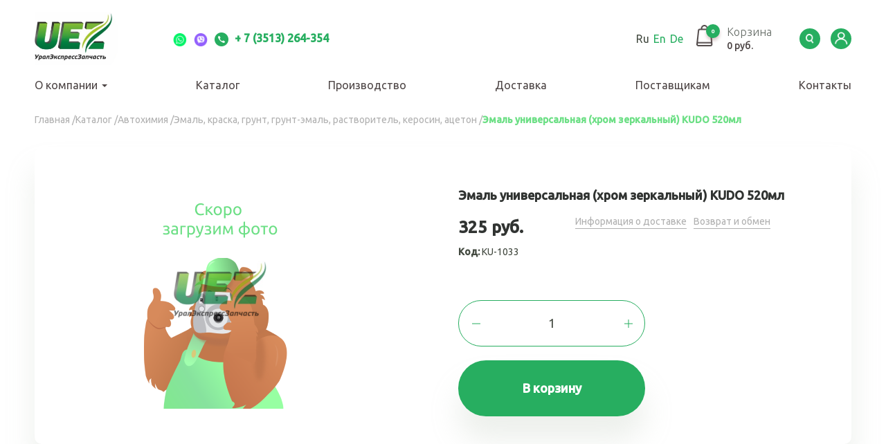

--- FILE ---
content_type: text/html; charset=utf-8
request_url: https://uralmaz74.ru/catalog/avtohimiya/emal-kraska-grunt-grunt-emal-rastvoritel-kerosin-aceton/emal-universalnaya-hrom
body_size: 14948
content:
<!DOCTYPE html>
<html lang="ru" dir="ltr" prefix="og: http://ogp.me/ns# article: http://ogp.me/ns/article# book: http://ogp.me/ns/book# profile: http://ogp.me/ns/profile# video: http://ogp.me/ns/video# product: http://ogp.me/ns/product# content: http://purl.org/rss/1.0/modules/content/ dc: http://purl.org/dc/terms/ foaf: http://xmlns.com/foaf/0.1/ rdfs: http://www.w3.org/2000/01/rdf-schema# sioc: http://rdfs.org/sioc/ns# sioct: http://rdfs.org/sioc/types# skos: http://www.w3.org/2004/02/skos/core# xsd: http://www.w3.org/2001/XMLSchema#">
<head>
  <link rel="profile" href="http://www.w3.org/1999/xhtml/vocab" />
  <!-- fonts -->
  <link href="https://fonts.googleapis.com/css?family=Ubuntu:300,400,500&display=swap&subset=cyrillic" rel="stylesheet">
  <meta charset="utf-8">
  <meta name="viewport" content="width=device-width, initial-scale=1.0">
  <!-- favicon -->
  <link rel="apple-touch-icon" sizes="180x180" href="/apple-touch-icon.png">
  <link rel="icon" type="image/png" sizes="32x32" href="/favicon-32x32.png">
  <link rel="icon" type="image/png" sizes="16x16" href="/favicon-16x16.png">
  <link rel="manifest" href="/site.webmanifest">
  <link rel="mask-icon" href="/safari-pinned-tab.svg" color="#5bbad5">
  <meta name="msapplication-TileColor" content="#00a300">
  <meta name="theme-color" content="#ffffff">
  <meta http-equiv="Content-Type" content="text/html; charset=utf-8" />
<meta name="generator" content="Drupal 7 (https://www.drupal.org)" />
<link rel="canonical" href="https://uralmaz74.ru/catalog/avtohimiya/emal-kraska-grunt-grunt-emal-rastvoritel-kerosin-aceton/emal-universalnaya-hrom" />
<link rel="shortlink" href="https://uralmaz74.ru/node/22435" />
<meta property="og:site_name" content="uralmaz74.ru" />
<meta property="og:type" content="article" />
<meta property="og:url" content="https://uralmaz74.ru/catalog/avtohimiya/emal-kraska-grunt-grunt-emal-rastvoritel-kerosin-aceton/emal-universalnaya-hrom" />
<meta property="og:title" content="Эмаль универсальная (хром зеркальный) KUDO 520мл" />
<meta property="og:updated_time" content="2023-10-04T15:20:01+05:00" />
<meta property="article:published_time" content="2020-02-26T16:56:04+05:00" />
<meta property="article:modified_time" content="2023-10-04T15:20:01+05:00" />
<!-- Top.Mail.Ru counter -->
<script type="text/javascript">
var _tmr = window._tmr || (window._tmr = []);
_tmr.push({id: "3544921", type: "pageView", start: (new Date()).getTime()});
(function (d, w, id) {
  if (d.getElementById(id)) return;
  var ts = d.createElement("script"); ts.type = "text/javascript"; ts.async = true; ts.id = id;
  ts.src = "https://top-fwz1.mail.ru/js/code.js";
  var f = function () {var s = d.getElementsByTagName("script")[0]; s.parentNode.insertBefore(ts, s);};
  if (w.opera == "[object Opera]") { d.addEventListener("DOMContentLoaded", f, false); } else { f(); }
})(document, window, "tmr-code");
</script>
<noscript><div><img src="https://top-fwz1.mail.ru/counter?id=3544921;js=na" style="position:absolute;left:-9999px;" alt="Top.Mail.Ru" /></div></noscript>
<!-- /Top.Mail.Ru counter -->
  <title>Эмаль универсальная (хром зеркальный) KUDO 520мл KU-1033 | uralmaz74.ru</title>
  <link type="text/css" rel="stylesheet" href="https://uralmaz74.ru/sites/default/files/css/css_MacoZmE1Q6c6QgL9jtyS-T_cmhRMRgpiBpuTk1TdEi8.css" media="all" />
<link type="text/css" rel="stylesheet" href="https://uralmaz74.ru/sites/default/files/css/css_wK_6OkTymLeGE8EAA_dnsRvCJEpFx6LktC0tHt1BluE.css" media="screen" />
<link type="text/css" rel="stylesheet" href="https://uralmaz74.ru/sites/default/files/css/css_J_C_6HSScvNSwbvvNOUnkzuR59QMt2qi63L9sYyANjk.css" media="all" />
<link type="text/css" rel="stylesheet" href="https://uralmaz74.ru/sites/default/files/css/css_kBInqEHnGV4G61CwLpWOkDuy00TbJlxhAk7UKV34WUc.css" media="all" />
<link type="text/css" rel="stylesheet" href="https://cdn.jsdelivr.net/npm/bootstrap@3.3.5/dist/css/bootstrap.min.css" media="all" />
<link type="text/css" rel="stylesheet" href="https://cdn.jsdelivr.net/npm/@unicorn-fail/drupal-bootstrap-styles@0.0.2/dist/3.3.1/7.x-3.x/drupal-bootstrap.min.css" media="all" />
<link type="text/css" rel="stylesheet" href="https://uralmaz74.ru/sites/default/files/css/css_ci0k392zFnwpYjSYz446KBAu4Ku5XC0VfGBFjKVSit4.css" media="all" />
  <!-- HTML5 element support for IE6-8 -->
  <!--[if lt IE 9]>
    <script src="https://cdn.jsdelivr.net/html5shiv/3.7.3/html5shiv-printshiv.min.js"></script>
  <![endif]-->
  <script src="https://uralmaz74.ru/sites/default/files/js/js_EebRuRXFlkaf356V0T2K_8cnUVfCKesNTxdvvPSEhCM.js"></script>
<script src="https://uralmaz74.ru/sites/default/files/js/js_BLxotNs2yt7YGlf9QRI9L9AMfdnkQfnN-_ADBTW3SiE.js"></script>
<script src="https://cdn.jsdelivr.net/npm/bootstrap@3.3.5/dist/js/bootstrap.min.js"></script>
<script src="https://uralmaz74.ru/sites/default/files/js/js_6ChzRPgPEn2HC0p9liFl3tNeNIGBVnz6ydB59MgWdz0.js"></script>
<script src="https://uralmaz74.ru/sites/default/files/js/js_8wJZdZrBsvuaPOfaSK6KNSijVQHziqgj3S2IVm08qtA.js"></script>
<script>(function(i,s,o,g,r,a,m){i["GoogleAnalyticsObject"]=r;i[r]=i[r]||function(){(i[r].q=i[r].q||[]).push(arguments)},i[r].l=1*new Date();a=s.createElement(o),m=s.getElementsByTagName(o)[0];a.async=1;a.src=g;m.parentNode.insertBefore(a,m)})(window,document,"script","https://www.google-analytics.com/analytics.js","ga");ga("create", "UA-256779766-1", {"cookieDomain":"auto"});ga("set", "anonymizeIp", true);ga("send", "pageview");</script>
<script src="https://uralmaz74.ru/sites/default/files/js/js_mum8SBVtnBup6uLPt72tth0O5Mq0Y_-LCJUj5OjFzNo.js"></script>
<script src="https://uralmaz74.ru/sites/default/files/js/js_D8pQ_6q5SCqe6Pz8CbK8wEwa_LpFw4VaUqxnPNGpdMg.js"></script>
<script src="https://uralmaz74.ru/sites/default/files/js/js__JuFmti1OZYyBBidIUJvoDOZg81ze1_8XkKpzZ5SPsY.js"></script>
<script>jQuery.extend(Drupal.settings, {"basePath":"\/","pathPrefix":"","ajaxPageState":{"theme":"main_theme","theme_token":"QIXZsWDYQXkGqqCxRBVuf51UmvbWXoPx_IgOuyGMf3A","jquery_version":"1.10","js":{"sites\/all\/libraries\/owl-carousel\/owl.carousel.min.js":1,"0":1,"sites\/all\/modules\/owlcarousel\/includes\/js\/owlcarousel.settings.js":1,"sites\/all\/modules\/contrib\/clientside_validation\/clientside_validation.ie8.js":1,"sites\/all\/modules\/contrib\/clientside_validation\/clientside_validation_html5\/clientside_validation_html5.js":1,"sites\/all\/modules\/contrib\/clientside_validation\/clientside_validation.js":1,"sites\/all\/themes\/bootstrap\/js\/bootstrap.js":1,"sites\/all\/modules\/contrib\/jquery_update\/replace\/jquery\/1.10\/jquery.min.js":1,"misc\/jquery-extend-3.4.0.js":1,"misc\/jquery.once.js":1,"misc\/drupal.js":1,"sites\/all\/modules\/contrib\/jquery_update\/replace\/ui\/external\/jquery.cookie.js":1,"sites\/all\/modules\/contrib\/jquery_update\/replace\/misc\/jquery.form.min.js":1,"misc\/ajax.js":1,"sites\/all\/modules\/contrib\/jquery_update\/js\/jquery_update.js":1,"https:\/\/cdn.jsdelivr.net\/npm\/bootstrap@3.3.5\/dist\/js\/bootstrap.min.js":1,"sites\/all\/modules\/contrib\/admin_menu\/admin_devel\/admin_devel.js":1,"sites\/all\/modules\/pkg_commerce\/dc_ajax_add_cart\/js\/dc_ajax_add_cart_html.js":1,"public:\/\/languages\/ru_Y6RGGsL0s2KFNNQsuL-yEiqUTMMslMahd40RN4gU568.js":1,"sites\/all\/modules\/cleantalk\/src\/js\/apbct-public.js":1,"sites\/all\/libraries\/colorbox\/jquery.colorbox-min.js":1,"sites\/all\/modules\/contrib\/colorbox\/js\/colorbox.js":1,"sites\/all\/modules\/contrib\/colorbox\/js\/colorbox_load.js":1,"sites\/all\/modules\/contrib\/colorbox\/js\/colorbox_inline.js":1,"sites\/all\/themes\/bootstrap\/js\/misc\/_progress.js":1,"sites\/all\/modules\/contrib\/clientside_validation\/jquery-validate\/jquery.validate.min.js":1,"sites\/all\/themes\/bootstrap\/js\/misc\/_collapse.js":1,"misc\/form.js":1,"sites\/all\/modules\/google_analytics\/googleanalytics.js":1,"1":1,"sites\/all\/modules\/contrib\/field_group\/field_group.js":1,"sites\/all\/modules\/custom\/bootstrap_fieldgroup\/bootstrap_fieldgroup.js":1,"sites\/all\/modules\/pkg_commerce\/commerce_extra\/modules\/quantity\/commerce_extra_quantity.js":1,"sites\/all\/modules\/pkg_commerce\/dc_ajax_add_cart\/js\/dc_ajax_add_cart.js":1,"sites\/all\/modules\/contrib\/colorbox_node\/colorbox_node.js":1,"sites\/all\/themes\/main_theme\/js\/slick.min.js":1,"sites\/all\/themes\/main_theme\/js\/main.js":1,"sites\/all\/themes\/main_theme\/js\/extra.js":1,"sites\/all\/themes\/main_theme\/js\/jquery.scrollbar.min.js":1,"sites\/all\/themes\/bootstrap\/js\/misc\/ajax.js":1},"css":{"modules\/system\/system.base.css":1,"sites\/all\/modules\/pkg_commerce\/dc_ajax_add_cart\/css\/dc_ajax_add_cart.css":1,"sites\/all\/libraries\/owl-carousel\/owl.carousel.css":1,"sites\/all\/libraries\/owl-carousel\/owl.theme.css":1,"sites\/all\/libraries\/owl-carousel\/owl.transitions.css":1,"sites\/all\/modules\/contrib\/colorbox_node\/colorbox_node.css":1,"sites\/all\/modules\/contrib\/date\/date_api\/date.css":1,"sites\/all\/modules\/contrib\/date\/date_popup\/themes\/datepicker.1.7.css":1,"modules\/field\/theme\/field.css":1,"sites\/all\/modules\/logintoboggan\/logintoboggan.css":1,"modules\/node\/node.css":1,"sites\/all\/modules\/contrib\/views\/css\/views.css":1,"sites\/all\/modules\/contrib\/ckeditor\/css\/ckeditor.css":1,"sites\/all\/libraries\/colorbox\/example3\/colorbox.css":1,"sites\/all\/modules\/contrib\/ctools\/css\/ctools.css":1,"sites\/all\/modules\/contrib\/path_breadcrumbs\/css\/path_breadcrumbs.css":1,"sites\/all\/modules\/pkg_commerce\/commerce_extra\/modules\/quantity\/commerce_extra_quantity.css":1,"https:\/\/cdn.jsdelivr.net\/npm\/bootstrap@3.3.5\/dist\/css\/bootstrap.min.css":1,"https:\/\/cdn.jsdelivr.net\/npm\/@unicorn-fail\/drupal-bootstrap-styles@0.0.2\/dist\/3.3.1\/7.x-3.x\/drupal-bootstrap.min.css":1,"sites\/all\/themes\/main_theme\/css\/style.css":1,"sites\/all\/themes\/main_theme\/css\/slick.css":1,"sites\/all\/themes\/main_theme\/css\/substyle.css":1,"sites\/all\/themes\/main_theme\/css\/jquery.scrollbar.css":1}},"colorbox":{"opacity":"0.85","current":"{current} \u0438\u0437 {total}","previous":"\u00ab \u041f\u0440\u0435\u0434\u044b\u0434\u0443\u0449\u0438\u0439","next":"\u0421\u043b\u0435\u0434\u0443\u044e\u0449\u0438\u0439 \u00bb","close":"\u0417\u0430\u043a\u0440\u044b\u0442\u044c","maxWidth":"98%","maxHeight":"98%","fixed":true,"mobiledetect":true,"mobiledevicewidth":"250px","file_public_path":"\/sites\/default\/files","specificPagesDefaultValue":"admin*\nimagebrowser*\nimg_assist*\nimce*\nnode\/add\/*\nnode\/*\/edit\nprint\/*\nprintpdf\/*\nsystem\/ajax\nsystem\/ajax\/*"},"ajax":{"edit-submit--2":{"callback":"dc_ajax_add_cart_ajax_cart_form","method":"replaceWith","effect":"slide","event":"mousedown","keypress":true,"prevent":"click","url":"\/system\/ajax","submit":{"_triggering_element_name":"op","_triggering_element_value":"\u0412 \u043a\u043e\u0440\u0437\u0438\u043d\u0443"}},"edit-submit--3":{"callback":"dc_ajax_add_cart_ajax_cart_form","method":"replaceWith","effect":"slide","event":"mousedown","keypress":true,"prevent":"click","url":"\/system\/ajax","submit":{"_triggering_element_name":"op","_triggering_element_value":"\u0412 \u043a\u043e\u0440\u0437\u0438\u043d\u0443"}},"edit-submit--4":{"callback":"dc_ajax_add_cart_ajax_cart_form","method":"replaceWith","effect":"slide","event":"mousedown","keypress":true,"prevent":"click","url":"\/system\/ajax","submit":{"_triggering_element_name":"op","_triggering_element_value":"\u0412 \u043a\u043e\u0440\u0437\u0438\u043d\u0443"}},"edit-submit--5":{"callback":"dc_ajax_add_cart_ajax_cart_form","method":"replaceWith","effect":"slide","event":"mousedown","keypress":true,"prevent":"click","url":"\/system\/ajax","submit":{"_triggering_element_name":"op","_triggering_element_value":"\u0412 \u043a\u043e\u0440\u0437\u0438\u043d\u0443"}},"edit-submit--6":{"callback":"dc_ajax_add_cart_ajax_cart_form","method":"replaceWith","effect":"slide","event":"mousedown","keypress":true,"prevent":"click","url":"\/system\/ajax","submit":{"_triggering_element_name":"op","_triggering_element_value":"\u0412 \u043a\u043e\u0440\u0437\u0438\u043d\u0443"}},"edit-submit--7":{"callback":"dc_ajax_add_cart_ajax_cart_form","method":"replaceWith","effect":"slide","event":"mousedown","keypress":true,"prevent":"click","url":"\/system\/ajax","submit":{"_triggering_element_name":"op","_triggering_element_value":"\u0412 \u043a\u043e\u0440\u0437\u0438\u043d\u0443"}},"edit-submit--8":{"callback":"dc_ajax_add_cart_ajax_cart_form","method":"replaceWith","effect":"slide","event":"mousedown","keypress":true,"prevent":"click","url":"\/system\/ajax","submit":{"_triggering_element_name":"op","_triggering_element_value":"\u0412 \u043a\u043e\u0440\u0437\u0438\u043d\u0443"}},"edit-submit--9":{"callback":"dc_ajax_add_cart_ajax_cart_form","method":"replaceWith","effect":"slide","event":"mousedown","keypress":true,"prevent":"click","url":"\/system\/ajax","submit":{"_triggering_element_name":"op","_triggering_element_value":"\u0412 \u043a\u043e\u0440\u0437\u0438\u043d\u0443"}},"edit-submit--10":{"callback":"dc_ajax_add_cart_ajax_cart_form","method":"replaceWith","effect":"slide","event":"mousedown","keypress":true,"prevent":"click","url":"\/system\/ajax","submit":{"_triggering_element_name":"op","_triggering_element_value":"\u0412 \u043a\u043e\u0440\u0437\u0438\u043d\u0443"}},"edit-submit--11":{"callback":"dc_ajax_add_cart_ajax_cart_form","method":"replaceWith","effect":"slide","event":"mousedown","keypress":true,"prevent":"click","url":"\/system\/ajax","submit":{"_triggering_element_name":"op","_triggering_element_value":"\u0412 \u043a\u043e\u0440\u0437\u0438\u043d\u0443"}},"edit-submit--12":{"callback":"dc_ajax_add_cart_ajax_cart_form","method":"replaceWith","effect":"slide","event":"mousedown","keypress":true,"prevent":"click","url":"\/system\/ajax","submit":{"_triggering_element_name":"op","_triggering_element_value":"\u0412 \u043a\u043e\u0440\u0437\u0438\u043d\u0443"}},"edit-submit--13":{"callback":"dc_ajax_add_cart_ajax_cart_form","method":"replaceWith","effect":"slide","event":"mousedown","keypress":true,"prevent":"click","url":"\/system\/ajax","submit":{"_triggering_element_name":"op","_triggering_element_value":"\u0412 \u043a\u043e\u0440\u0437\u0438\u043d\u0443"}},"edit-submit--14":{"callback":"dc_ajax_add_cart_ajax_cart_form","method":"replaceWith","effect":"slide","event":"mousedown","keypress":true,"prevent":"click","url":"\/system\/ajax","submit":{"_triggering_element_name":"op","_triggering_element_value":"\u0412 \u043a\u043e\u0440\u0437\u0438\u043d\u0443"}},"edit-submit--15":{"callback":"dc_ajax_add_cart_ajax_cart_form","method":"replaceWith","effect":"slide","event":"mousedown","keypress":true,"prevent":"click","url":"\/system\/ajax","submit":{"_triggering_element_name":"op","_triggering_element_value":"\u0412 \u043a\u043e\u0440\u0437\u0438\u043d\u0443"}},"edit-submit--16":{"callback":"dc_ajax_add_cart_ajax_cart_form","method":"replaceWith","effect":"slide","event":"mousedown","keypress":true,"prevent":"click","url":"\/system\/ajax","submit":{"_triggering_element_name":"op","_triggering_element_value":"\u0412 \u043a\u043e\u0440\u0437\u0438\u043d\u0443"}},"edit-submit--17":{"callback":"dc_ajax_add_cart_ajax_cart_form","method":"replaceWith","effect":"slide","event":"mousedown","keypress":true,"prevent":"click","url":"\/system\/ajax","submit":{"_triggering_element_name":"op","_triggering_element_value":"\u0412 \u043a\u043e\u0440\u0437\u0438\u043d\u0443"}},"edit-submit--18":{"callback":"dc_ajax_add_cart_ajax_cart_form","method":"replaceWith","effect":"slide","event":"mousedown","keypress":true,"prevent":"click","url":"\/system\/ajax","submit":{"_triggering_element_name":"op","_triggering_element_value":"\u0412 \u043a\u043e\u0440\u0437\u0438\u043d\u0443"}},"edit-submit--19":{"callback":"dc_ajax_add_cart_ajax_cart_form","method":"replaceWith","effect":"slide","event":"mousedown","keypress":true,"prevent":"click","url":"\/system\/ajax","submit":{"_triggering_element_name":"op","_triggering_element_value":"\u0412 \u043a\u043e\u0440\u0437\u0438\u043d\u0443"}},"edit-submit--20":{"callback":"dc_ajax_add_cart_ajax_cart_form","method":"replaceWith","effect":"slide","event":"mousedown","keypress":true,"prevent":"click","url":"\/system\/ajax","submit":{"_triggering_element_name":"op","_triggering_element_value":"\u0412 \u043a\u043e\u0440\u0437\u0438\u043d\u0443"}},"edit-submit--21":{"callback":"dc_ajax_add_cart_ajax_cart_form","method":"replaceWith","effect":"slide","event":"mousedown","keypress":true,"prevent":"click","url":"\/system\/ajax","submit":{"_triggering_element_name":"op","_triggering_element_value":"\u0412 \u043a\u043e\u0440\u0437\u0438\u043d\u0443"}},"edit-submit":{"callback":"dc_ajax_add_cart_ajax_cart_form","method":"replaceWith","effect":"slide","event":"mousedown","keypress":true,"prevent":"click","url":"\/system\/ajax","submit":{"_triggering_element_name":"op","_triggering_element_value":"\u0412 \u043a\u043e\u0440\u0437\u0438\u043d\u0443"}}},"urlIsAjaxTrusted":{"\/system\/ajax":true,"\/catalog\/avtohimiya\/emal-kraska-grunt-grunt-emal-rastvoritel-kerosin-aceton\/emal-universalnaya-hrom":true},"owlcarousel":{"owl-carousel-block_19":{"settings":{"items":4,"itemsDesktop":["1199",4],"itemsDesktopSmall":["979",3],"itemsTablet":["768",2],"itemsTabletSmall":["0",0],"itemsMobile":["479",1],"singleItem":false,"itemsScaleUp":false,"slideSpeed":200,"paginationSpeed":800,"rewindSpeed":1000,"autoPlay":"5000","stopOnHover":true,"navigation":true,"navigationText":["prev","next"],"rewindNav":true,"scrollPerPage":true,"pagination":true,"paginationNumbers":false,"responsive":true,"responsiveRefreshRate":200,"baseClass":"owl-carousel","theme":"owl-theme","lazyLoad":true,"lazyFollow":true,"lazyEffect":"fadeIn","autoHeight":false,"jsonPath":false,"jsonSuccess":false,"dragBeforeAnimFinish":true,"mouseDrag":true,"touchDrag":true,"addClassActive":true,"transitionStyle":false},"views":{"ajax_pagination":0}}},"better_exposed_filters":{"views":{"products_search":{"displays":{"block_1":{"filters":[]}}}}},"googleanalytics":{"trackOutbound":1,"trackMailto":1,"trackDownload":1,"trackDownloadExtensions":"7z|aac|arc|arj|asf|asx|avi|bin|csv|doc(x|m)?|dot(x|m)?|exe|flv|gif|gz|gzip|hqx|jar|jpe?g|js|mp(2|3|4|e?g)|mov(ie)?|msi|msp|pdf|phps|png|ppt(x|m)?|pot(x|m)?|pps(x|m)?|ppam|sld(x|m)?|thmx|qtm?|ra(m|r)?|sea|sit|tar|tgz|torrent|txt|wav|wma|wmv|wpd|xls(x|m|b)?|xlt(x|m)|xlam|xml|z|zip","trackColorbox":1},"field_group":{"div":"full","bootstrap_fieldgroup_nav":"full","bootstrap_fieldgroup_nav_item":"full"},"clientsideValidation":{"forms":{"commerce-cart-add-to-cart-form-47586":{"errorPlacement":"4","general":{"errorClass":"error","wrapper":"li","validateTabs":0,"scrollTo":1,"scrollSpeed":"1000","disableHtml5Validation":"1","validateOnBlur":"1","validateOnBlurAlways":"0","validateOnKeyUp":"1","validateBeforeAjax":"0","validateOnSubmit":"1","showMessages":"0","errorElement":"label"},"rules":{"quantity":{"maxlength":128,"messages":{"maxlength":"\u041a\u043e\u043b\u0438\u0447\u0435\u0441\u0442\u0432\u043e field has to have maximum 128 values."}},"line_item_fields[commerce_unit_price][und][0][amount]":{"required":true,"messages":{"required":"\u041f\u043e\u043b\u0435 \u0022Unit price\u0022 \u043e\u0431\u044f\u0437\u0430\u0442\u0435\u043b\u044c\u043d\u043e \u0434\u043b\u044f \u0437\u0430\u043f\u043e\u043b\u043d\u0435\u043d\u0438\u044f.","maxlength":"Unit price field has to have maximum 128 values."},"maxlength":128},"line_item_fields[commerce_total][und][0][amount]":{"required":true,"messages":{"required":"\u041f\u043e\u043b\u0435 \u0022Total\u0022 \u043e\u0431\u044f\u0437\u0430\u0442\u0435\u043b\u044c\u043d\u043e \u0434\u043b\u044f \u0437\u0430\u043f\u043e\u043b\u043d\u0435\u043d\u0438\u044f.","maxlength":"Total field has to have maximum 128 values."},"maxlength":128},"line_item_fields[commerce_product][und]":{"required":true,"messages":{"required":"\u041f\u043e\u043b\u0435 \u0022\u0422\u043e\u0432\u0430\u0440\u0022 \u043e\u0431\u044f\u0437\u0430\u0442\u0435\u043b\u044c\u043d\u043e \u0434\u043b\u044f \u0437\u0430\u043f\u043e\u043b\u043d\u0435\u043d\u0438\u044f.","maxlength":"\u0422\u043e\u0432\u0430\u0440 field has to have maximum 2048 values."},"maxlength":2048},"line_item_fields[commerce_display_path][und][0][value]":{"required":true,"messages":{"required":"\u041f\u043e\u043b\u0435 \u0022Display path\u0022 \u043e\u0431\u044f\u0437\u0430\u0442\u0435\u043b\u044c\u043d\u043e \u0434\u043b\u044f \u0437\u0430\u043f\u043e\u043b\u043d\u0435\u043d\u0438\u044f.","maxlength":"Display path field has to have maximum 255 values."},"maxlength":255}}},"commerce-cart-add-to-cart-form-32173":{"errorPlacement":"4","general":{"errorClass":"error","wrapper":"li","validateTabs":0,"scrollTo":1,"scrollSpeed":"1000","disableHtml5Validation":"1","validateOnBlur":"1","validateOnBlurAlways":"0","validateOnKeyUp":"1","validateBeforeAjax":"0","validateOnSubmit":"1","showMessages":"0","errorElement":"label"},"rules":{"quantity":{"maxlength":128,"messages":{"maxlength":"\u041a\u043e\u043b\u0438\u0447\u0435\u0441\u0442\u0432\u043e field has to have maximum 128 values."}},"line_item_fields[commerce_unit_price][und][0][amount]":{"required":true,"messages":{"required":"\u041f\u043e\u043b\u0435 \u0022Unit price\u0022 \u043e\u0431\u044f\u0437\u0430\u0442\u0435\u043b\u044c\u043d\u043e \u0434\u043b\u044f \u0437\u0430\u043f\u043e\u043b\u043d\u0435\u043d\u0438\u044f.","maxlength":"Unit price field has to have maximum 128 values."},"maxlength":128},"line_item_fields[commerce_total][und][0][amount]":{"required":true,"messages":{"required":"\u041f\u043e\u043b\u0435 \u0022Total\u0022 \u043e\u0431\u044f\u0437\u0430\u0442\u0435\u043b\u044c\u043d\u043e \u0434\u043b\u044f \u0437\u0430\u043f\u043e\u043b\u043d\u0435\u043d\u0438\u044f.","maxlength":"Total field has to have maximum 128 values."},"maxlength":128},"line_item_fields[commerce_product][und]":{"required":true,"messages":{"required":"\u041f\u043e\u043b\u0435 \u0022\u0422\u043e\u0432\u0430\u0440\u0022 \u043e\u0431\u044f\u0437\u0430\u0442\u0435\u043b\u044c\u043d\u043e \u0434\u043b\u044f \u0437\u0430\u043f\u043e\u043b\u043d\u0435\u043d\u0438\u044f.","maxlength":"\u0422\u043e\u0432\u0430\u0440 field has to have maximum 2048 values."},"maxlength":2048},"line_item_fields[commerce_display_path][und][0][value]":{"required":true,"messages":{"required":"\u041f\u043e\u043b\u0435 \u0022Display path\u0022 \u043e\u0431\u044f\u0437\u0430\u0442\u0435\u043b\u044c\u043d\u043e \u0434\u043b\u044f \u0437\u0430\u043f\u043e\u043b\u043d\u0435\u043d\u0438\u044f.","maxlength":"Display path field has to have maximum 255 values."},"maxlength":255}}},"commerce-cart-add-to-cart-form-47579":{"errorPlacement":"4","general":{"errorClass":"error","wrapper":"li","validateTabs":0,"scrollTo":1,"scrollSpeed":"1000","disableHtml5Validation":"1","validateOnBlur":"1","validateOnBlurAlways":"0","validateOnKeyUp":"1","validateBeforeAjax":"0","validateOnSubmit":"1","showMessages":"0","errorElement":"label"},"rules":{"quantity":{"maxlength":128,"messages":{"maxlength":"\u041a\u043e\u043b\u0438\u0447\u0435\u0441\u0442\u0432\u043e field has to have maximum 128 values."}},"line_item_fields[commerce_unit_price][und][0][amount]":{"required":true,"messages":{"required":"\u041f\u043e\u043b\u0435 \u0022Unit price\u0022 \u043e\u0431\u044f\u0437\u0430\u0442\u0435\u043b\u044c\u043d\u043e \u0434\u043b\u044f \u0437\u0430\u043f\u043e\u043b\u043d\u0435\u043d\u0438\u044f.","maxlength":"Unit price field has to have maximum 128 values."},"maxlength":128},"line_item_fields[commerce_total][und][0][amount]":{"required":true,"messages":{"required":"\u041f\u043e\u043b\u0435 \u0022Total\u0022 \u043e\u0431\u044f\u0437\u0430\u0442\u0435\u043b\u044c\u043d\u043e \u0434\u043b\u044f \u0437\u0430\u043f\u043e\u043b\u043d\u0435\u043d\u0438\u044f.","maxlength":"Total field has to have maximum 128 values."},"maxlength":128},"line_item_fields[commerce_product][und]":{"required":true,"messages":{"required":"\u041f\u043e\u043b\u0435 \u0022\u0422\u043e\u0432\u0430\u0440\u0022 \u043e\u0431\u044f\u0437\u0430\u0442\u0435\u043b\u044c\u043d\u043e \u0434\u043b\u044f \u0437\u0430\u043f\u043e\u043b\u043d\u0435\u043d\u0438\u044f.","maxlength":"\u0422\u043e\u0432\u0430\u0440 field has to have maximum 2048 values."},"maxlength":2048},"line_item_fields[commerce_display_path][und][0][value]":{"required":true,"messages":{"required":"\u041f\u043e\u043b\u0435 \u0022Display path\u0022 \u043e\u0431\u044f\u0437\u0430\u0442\u0435\u043b\u044c\u043d\u043e \u0434\u043b\u044f \u0437\u0430\u043f\u043e\u043b\u043d\u0435\u043d\u0438\u044f.","maxlength":"Display path field has to have maximum 255 values."},"maxlength":255}}},"commerce-cart-add-to-cart-form-47581":{"errorPlacement":"4","general":{"errorClass":"error","wrapper":"li","validateTabs":0,"scrollTo":1,"scrollSpeed":"1000","disableHtml5Validation":"1","validateOnBlur":"1","validateOnBlurAlways":"0","validateOnKeyUp":"1","validateBeforeAjax":"0","validateOnSubmit":"1","showMessages":"0","errorElement":"label"},"rules":{"quantity":{"maxlength":128,"messages":{"maxlength":"\u041a\u043e\u043b\u0438\u0447\u0435\u0441\u0442\u0432\u043e field has to have maximum 128 values."}},"line_item_fields[commerce_unit_price][und][0][amount]":{"required":true,"messages":{"required":"\u041f\u043e\u043b\u0435 \u0022Unit price\u0022 \u043e\u0431\u044f\u0437\u0430\u0442\u0435\u043b\u044c\u043d\u043e \u0434\u043b\u044f \u0437\u0430\u043f\u043e\u043b\u043d\u0435\u043d\u0438\u044f.","maxlength":"Unit price field has to have maximum 128 values."},"maxlength":128},"line_item_fields[commerce_total][und][0][amount]":{"required":true,"messages":{"required":"\u041f\u043e\u043b\u0435 \u0022Total\u0022 \u043e\u0431\u044f\u0437\u0430\u0442\u0435\u043b\u044c\u043d\u043e \u0434\u043b\u044f \u0437\u0430\u043f\u043e\u043b\u043d\u0435\u043d\u0438\u044f.","maxlength":"Total field has to have maximum 128 values."},"maxlength":128},"line_item_fields[commerce_product][und]":{"required":true,"messages":{"required":"\u041f\u043e\u043b\u0435 \u0022\u0422\u043e\u0432\u0430\u0440\u0022 \u043e\u0431\u044f\u0437\u0430\u0442\u0435\u043b\u044c\u043d\u043e \u0434\u043b\u044f \u0437\u0430\u043f\u043e\u043b\u043d\u0435\u043d\u0438\u044f.","maxlength":"\u0422\u043e\u0432\u0430\u0440 field has to have maximum 2048 values."},"maxlength":2048},"line_item_fields[commerce_display_path][und][0][value]":{"required":true,"messages":{"required":"\u041f\u043e\u043b\u0435 \u0022Display path\u0022 \u043e\u0431\u044f\u0437\u0430\u0442\u0435\u043b\u044c\u043d\u043e \u0434\u043b\u044f \u0437\u0430\u043f\u043e\u043b\u043d\u0435\u043d\u0438\u044f.","maxlength":"Display path field has to have maximum 255 values."},"maxlength":255}}},"commerce-cart-add-to-cart-form-47592":{"errorPlacement":"4","general":{"errorClass":"error","wrapper":"li","validateTabs":0,"scrollTo":1,"scrollSpeed":"1000","disableHtml5Validation":"1","validateOnBlur":"1","validateOnBlurAlways":"0","validateOnKeyUp":"1","validateBeforeAjax":"0","validateOnSubmit":"1","showMessages":"0","errorElement":"label"},"rules":{"quantity":{"maxlength":128,"messages":{"maxlength":"\u041a\u043e\u043b\u0438\u0447\u0435\u0441\u0442\u0432\u043e field has to have maximum 128 values."}},"line_item_fields[commerce_unit_price][und][0][amount]":{"required":true,"messages":{"required":"\u041f\u043e\u043b\u0435 \u0022Unit price\u0022 \u043e\u0431\u044f\u0437\u0430\u0442\u0435\u043b\u044c\u043d\u043e \u0434\u043b\u044f \u0437\u0430\u043f\u043e\u043b\u043d\u0435\u043d\u0438\u044f.","maxlength":"Unit price field has to have maximum 128 values."},"maxlength":128},"line_item_fields[commerce_total][und][0][amount]":{"required":true,"messages":{"required":"\u041f\u043e\u043b\u0435 \u0022Total\u0022 \u043e\u0431\u044f\u0437\u0430\u0442\u0435\u043b\u044c\u043d\u043e \u0434\u043b\u044f \u0437\u0430\u043f\u043e\u043b\u043d\u0435\u043d\u0438\u044f.","maxlength":"Total field has to have maximum 128 values."},"maxlength":128},"line_item_fields[commerce_product][und]":{"required":true,"messages":{"required":"\u041f\u043e\u043b\u0435 \u0022\u0422\u043e\u0432\u0430\u0440\u0022 \u043e\u0431\u044f\u0437\u0430\u0442\u0435\u043b\u044c\u043d\u043e \u0434\u043b\u044f \u0437\u0430\u043f\u043e\u043b\u043d\u0435\u043d\u0438\u044f.","maxlength":"\u0422\u043e\u0432\u0430\u0440 field has to have maximum 2048 values."},"maxlength":2048},"line_item_fields[commerce_display_path][und][0][value]":{"required":true,"messages":{"required":"\u041f\u043e\u043b\u0435 \u0022Display path\u0022 \u043e\u0431\u044f\u0437\u0430\u0442\u0435\u043b\u044c\u043d\u043e \u0434\u043b\u044f \u0437\u0430\u043f\u043e\u043b\u043d\u0435\u043d\u0438\u044f.","maxlength":"Display path field has to have maximum 255 values."},"maxlength":255}}},"commerce-cart-add-to-cart-form-47574":{"errorPlacement":"4","general":{"errorClass":"error","wrapper":"li","validateTabs":0,"scrollTo":1,"scrollSpeed":"1000","disableHtml5Validation":"1","validateOnBlur":"1","validateOnBlurAlways":"0","validateOnKeyUp":"1","validateBeforeAjax":"0","validateOnSubmit":"1","showMessages":"0","errorElement":"label"},"rules":{"quantity":{"maxlength":128,"messages":{"maxlength":"\u041a\u043e\u043b\u0438\u0447\u0435\u0441\u0442\u0432\u043e field has to have maximum 128 values."}},"line_item_fields[commerce_unit_price][und][0][amount]":{"required":true,"messages":{"required":"\u041f\u043e\u043b\u0435 \u0022Unit price\u0022 \u043e\u0431\u044f\u0437\u0430\u0442\u0435\u043b\u044c\u043d\u043e \u0434\u043b\u044f \u0437\u0430\u043f\u043e\u043b\u043d\u0435\u043d\u0438\u044f.","maxlength":"Unit price field has to have maximum 128 values."},"maxlength":128},"line_item_fields[commerce_total][und][0][amount]":{"required":true,"messages":{"required":"\u041f\u043e\u043b\u0435 \u0022Total\u0022 \u043e\u0431\u044f\u0437\u0430\u0442\u0435\u043b\u044c\u043d\u043e \u0434\u043b\u044f \u0437\u0430\u043f\u043e\u043b\u043d\u0435\u043d\u0438\u044f.","maxlength":"Total field has to have maximum 128 values."},"maxlength":128},"line_item_fields[commerce_product][und]":{"required":true,"messages":{"required":"\u041f\u043e\u043b\u0435 \u0022\u0422\u043e\u0432\u0430\u0440\u0022 \u043e\u0431\u044f\u0437\u0430\u0442\u0435\u043b\u044c\u043d\u043e \u0434\u043b\u044f \u0437\u0430\u043f\u043e\u043b\u043d\u0435\u043d\u0438\u044f.","maxlength":"\u0422\u043e\u0432\u0430\u0440 field has to have maximum 2048 values."},"maxlength":2048},"line_item_fields[commerce_display_path][und][0][value]":{"required":true,"messages":{"required":"\u041f\u043e\u043b\u0435 \u0022Display path\u0022 \u043e\u0431\u044f\u0437\u0430\u0442\u0435\u043b\u044c\u043d\u043e \u0434\u043b\u044f \u0437\u0430\u043f\u043e\u043b\u043d\u0435\u043d\u0438\u044f.","maxlength":"Display path field has to have maximum 255 values."},"maxlength":255}}},"commerce-cart-add-to-cart-form-47590":{"errorPlacement":"4","general":{"errorClass":"error","wrapper":"li","validateTabs":0,"scrollTo":1,"scrollSpeed":"1000","disableHtml5Validation":"1","validateOnBlur":"1","validateOnBlurAlways":"0","validateOnKeyUp":"1","validateBeforeAjax":"0","validateOnSubmit":"1","showMessages":"0","errorElement":"label"},"rules":{"quantity":{"maxlength":128,"messages":{"maxlength":"\u041a\u043e\u043b\u0438\u0447\u0435\u0441\u0442\u0432\u043e field has to have maximum 128 values."}},"line_item_fields[commerce_unit_price][und][0][amount]":{"required":true,"messages":{"required":"\u041f\u043e\u043b\u0435 \u0022Unit price\u0022 \u043e\u0431\u044f\u0437\u0430\u0442\u0435\u043b\u044c\u043d\u043e \u0434\u043b\u044f \u0437\u0430\u043f\u043e\u043b\u043d\u0435\u043d\u0438\u044f.","maxlength":"Unit price field has to have maximum 128 values."},"maxlength":128},"line_item_fields[commerce_total][und][0][amount]":{"required":true,"messages":{"required":"\u041f\u043e\u043b\u0435 \u0022Total\u0022 \u043e\u0431\u044f\u0437\u0430\u0442\u0435\u043b\u044c\u043d\u043e \u0434\u043b\u044f \u0437\u0430\u043f\u043e\u043b\u043d\u0435\u043d\u0438\u044f.","maxlength":"Total field has to have maximum 128 values."},"maxlength":128},"line_item_fields[commerce_product][und]":{"required":true,"messages":{"required":"\u041f\u043e\u043b\u0435 \u0022\u0422\u043e\u0432\u0430\u0440\u0022 \u043e\u0431\u044f\u0437\u0430\u0442\u0435\u043b\u044c\u043d\u043e \u0434\u043b\u044f \u0437\u0430\u043f\u043e\u043b\u043d\u0435\u043d\u0438\u044f.","maxlength":"\u0422\u043e\u0432\u0430\u0440 field has to have maximum 2048 values."},"maxlength":2048},"line_item_fields[commerce_display_path][und][0][value]":{"required":true,"messages":{"required":"\u041f\u043e\u043b\u0435 \u0022Display path\u0022 \u043e\u0431\u044f\u0437\u0430\u0442\u0435\u043b\u044c\u043d\u043e \u0434\u043b\u044f \u0437\u0430\u043f\u043e\u043b\u043d\u0435\u043d\u0438\u044f.","maxlength":"Display path field has to have maximum 255 values."},"maxlength":255}}},"commerce-cart-add-to-cart-form-47585":{"errorPlacement":"4","general":{"errorClass":"error","wrapper":"li","validateTabs":0,"scrollTo":1,"scrollSpeed":"1000","disableHtml5Validation":"1","validateOnBlur":"1","validateOnBlurAlways":"0","validateOnKeyUp":"1","validateBeforeAjax":"0","validateOnSubmit":"1","showMessages":"0","errorElement":"label"},"rules":{"quantity":{"maxlength":128,"messages":{"maxlength":"\u041a\u043e\u043b\u0438\u0447\u0435\u0441\u0442\u0432\u043e field has to have maximum 128 values."}},"line_item_fields[commerce_unit_price][und][0][amount]":{"required":true,"messages":{"required":"\u041f\u043e\u043b\u0435 \u0022Unit price\u0022 \u043e\u0431\u044f\u0437\u0430\u0442\u0435\u043b\u044c\u043d\u043e \u0434\u043b\u044f \u0437\u0430\u043f\u043e\u043b\u043d\u0435\u043d\u0438\u044f.","maxlength":"Unit price field has to have maximum 128 values."},"maxlength":128},"line_item_fields[commerce_total][und][0][amount]":{"required":true,"messages":{"required":"\u041f\u043e\u043b\u0435 \u0022Total\u0022 \u043e\u0431\u044f\u0437\u0430\u0442\u0435\u043b\u044c\u043d\u043e \u0434\u043b\u044f \u0437\u0430\u043f\u043e\u043b\u043d\u0435\u043d\u0438\u044f.","maxlength":"Total field has to have maximum 128 values."},"maxlength":128},"line_item_fields[commerce_product][und]":{"required":true,"messages":{"required":"\u041f\u043e\u043b\u0435 \u0022\u0422\u043e\u0432\u0430\u0440\u0022 \u043e\u0431\u044f\u0437\u0430\u0442\u0435\u043b\u044c\u043d\u043e \u0434\u043b\u044f \u0437\u0430\u043f\u043e\u043b\u043d\u0435\u043d\u0438\u044f.","maxlength":"\u0422\u043e\u0432\u0430\u0440 field has to have maximum 2048 values."},"maxlength":2048},"line_item_fields[commerce_display_path][und][0][value]":{"required":true,"messages":{"required":"\u041f\u043e\u043b\u0435 \u0022Display path\u0022 \u043e\u0431\u044f\u0437\u0430\u0442\u0435\u043b\u044c\u043d\u043e \u0434\u043b\u044f \u0437\u0430\u043f\u043e\u043b\u043d\u0435\u043d\u0438\u044f.","maxlength":"Display path field has to have maximum 255 values."},"maxlength":255}}},"commerce-cart-add-to-cart-form-47583":{"errorPlacement":"4","general":{"errorClass":"error","wrapper":"li","validateTabs":0,"scrollTo":1,"scrollSpeed":"1000","disableHtml5Validation":"1","validateOnBlur":"1","validateOnBlurAlways":"0","validateOnKeyUp":"1","validateBeforeAjax":"0","validateOnSubmit":"1","showMessages":"0","errorElement":"label"},"rules":{"quantity":{"maxlength":128,"messages":{"maxlength":"\u041a\u043e\u043b\u0438\u0447\u0435\u0441\u0442\u0432\u043e field has to have maximum 128 values."}},"line_item_fields[commerce_unit_price][und][0][amount]":{"required":true,"messages":{"required":"\u041f\u043e\u043b\u0435 \u0022Unit price\u0022 \u043e\u0431\u044f\u0437\u0430\u0442\u0435\u043b\u044c\u043d\u043e \u0434\u043b\u044f \u0437\u0430\u043f\u043e\u043b\u043d\u0435\u043d\u0438\u044f.","maxlength":"Unit price field has to have maximum 128 values."},"maxlength":128},"line_item_fields[commerce_total][und][0][amount]":{"required":true,"messages":{"required":"\u041f\u043e\u043b\u0435 \u0022Total\u0022 \u043e\u0431\u044f\u0437\u0430\u0442\u0435\u043b\u044c\u043d\u043e \u0434\u043b\u044f \u0437\u0430\u043f\u043e\u043b\u043d\u0435\u043d\u0438\u044f.","maxlength":"Total field has to have maximum 128 values."},"maxlength":128},"line_item_fields[commerce_product][und]":{"required":true,"messages":{"required":"\u041f\u043e\u043b\u0435 \u0022\u0422\u043e\u0432\u0430\u0440\u0022 \u043e\u0431\u044f\u0437\u0430\u0442\u0435\u043b\u044c\u043d\u043e \u0434\u043b\u044f \u0437\u0430\u043f\u043e\u043b\u043d\u0435\u043d\u0438\u044f.","maxlength":"\u0422\u043e\u0432\u0430\u0440 field has to have maximum 2048 values."},"maxlength":2048},"line_item_fields[commerce_display_path][und][0][value]":{"required":true,"messages":{"required":"\u041f\u043e\u043b\u0435 \u0022Display path\u0022 \u043e\u0431\u044f\u0437\u0430\u0442\u0435\u043b\u044c\u043d\u043e \u0434\u043b\u044f \u0437\u0430\u043f\u043e\u043b\u043d\u0435\u043d\u0438\u044f.","maxlength":"Display path field has to have maximum 255 values."},"maxlength":255}}},"commerce-cart-add-to-cart-form-47577":{"errorPlacement":"4","general":{"errorClass":"error","wrapper":"li","validateTabs":0,"scrollTo":1,"scrollSpeed":"1000","disableHtml5Validation":"1","validateOnBlur":"1","validateOnBlurAlways":"0","validateOnKeyUp":"1","validateBeforeAjax":"0","validateOnSubmit":"1","showMessages":"0","errorElement":"label"},"rules":{"quantity":{"maxlength":128,"messages":{"maxlength":"\u041a\u043e\u043b\u0438\u0447\u0435\u0441\u0442\u0432\u043e field has to have maximum 128 values."}},"line_item_fields[commerce_unit_price][und][0][amount]":{"required":true,"messages":{"required":"\u041f\u043e\u043b\u0435 \u0022Unit price\u0022 \u043e\u0431\u044f\u0437\u0430\u0442\u0435\u043b\u044c\u043d\u043e \u0434\u043b\u044f \u0437\u0430\u043f\u043e\u043b\u043d\u0435\u043d\u0438\u044f.","maxlength":"Unit price field has to have maximum 128 values."},"maxlength":128},"line_item_fields[commerce_total][und][0][amount]":{"required":true,"messages":{"required":"\u041f\u043e\u043b\u0435 \u0022Total\u0022 \u043e\u0431\u044f\u0437\u0430\u0442\u0435\u043b\u044c\u043d\u043e \u0434\u043b\u044f \u0437\u0430\u043f\u043e\u043b\u043d\u0435\u043d\u0438\u044f.","maxlength":"Total field has to have maximum 128 values."},"maxlength":128},"line_item_fields[commerce_product][und]":{"required":true,"messages":{"required":"\u041f\u043e\u043b\u0435 \u0022\u0422\u043e\u0432\u0430\u0440\u0022 \u043e\u0431\u044f\u0437\u0430\u0442\u0435\u043b\u044c\u043d\u043e \u0434\u043b\u044f \u0437\u0430\u043f\u043e\u043b\u043d\u0435\u043d\u0438\u044f.","maxlength":"\u0422\u043e\u0432\u0430\u0440 field has to have maximum 2048 values."},"maxlength":2048},"line_item_fields[commerce_display_path][und][0][value]":{"required":true,"messages":{"required":"\u041f\u043e\u043b\u0435 \u0022Display path\u0022 \u043e\u0431\u044f\u0437\u0430\u0442\u0435\u043b\u044c\u043d\u043e \u0434\u043b\u044f \u0437\u0430\u043f\u043e\u043b\u043d\u0435\u043d\u0438\u044f.","maxlength":"Display path field has to have maximum 255 values."},"maxlength":255}}},"commerce-cart-add-to-cart-form-47575":{"errorPlacement":"4","general":{"errorClass":"error","wrapper":"li","validateTabs":0,"scrollTo":1,"scrollSpeed":"1000","disableHtml5Validation":"1","validateOnBlur":"1","validateOnBlurAlways":"0","validateOnKeyUp":"1","validateBeforeAjax":"0","validateOnSubmit":"1","showMessages":"0","errorElement":"label"},"rules":{"quantity":{"maxlength":128,"messages":{"maxlength":"\u041a\u043e\u043b\u0438\u0447\u0435\u0441\u0442\u0432\u043e field has to have maximum 128 values."}},"line_item_fields[commerce_unit_price][und][0][amount]":{"required":true,"messages":{"required":"\u041f\u043e\u043b\u0435 \u0022Unit price\u0022 \u043e\u0431\u044f\u0437\u0430\u0442\u0435\u043b\u044c\u043d\u043e \u0434\u043b\u044f \u0437\u0430\u043f\u043e\u043b\u043d\u0435\u043d\u0438\u044f.","maxlength":"Unit price field has to have maximum 128 values."},"maxlength":128},"line_item_fields[commerce_total][und][0][amount]":{"required":true,"messages":{"required":"\u041f\u043e\u043b\u0435 \u0022Total\u0022 \u043e\u0431\u044f\u0437\u0430\u0442\u0435\u043b\u044c\u043d\u043e \u0434\u043b\u044f \u0437\u0430\u043f\u043e\u043b\u043d\u0435\u043d\u0438\u044f.","maxlength":"Total field has to have maximum 128 values."},"maxlength":128},"line_item_fields[commerce_product][und]":{"required":true,"messages":{"required":"\u041f\u043e\u043b\u0435 \u0022\u0422\u043e\u0432\u0430\u0440\u0022 \u043e\u0431\u044f\u0437\u0430\u0442\u0435\u043b\u044c\u043d\u043e \u0434\u043b\u044f \u0437\u0430\u043f\u043e\u043b\u043d\u0435\u043d\u0438\u044f.","maxlength":"\u0422\u043e\u0432\u0430\u0440 field has to have maximum 2048 values."},"maxlength":2048},"line_item_fields[commerce_display_path][und][0][value]":{"required":true,"messages":{"required":"\u041f\u043e\u043b\u0435 \u0022Display path\u0022 \u043e\u0431\u044f\u0437\u0430\u0442\u0435\u043b\u044c\u043d\u043e \u0434\u043b\u044f \u0437\u0430\u043f\u043e\u043b\u043d\u0435\u043d\u0438\u044f.","maxlength":"Display path field has to have maximum 255 values."},"maxlength":255}}},"commerce-cart-add-to-cart-form-47516":{"errorPlacement":"4","general":{"errorClass":"error","wrapper":"li","validateTabs":0,"scrollTo":1,"scrollSpeed":"1000","disableHtml5Validation":"1","validateOnBlur":"1","validateOnBlurAlways":"0","validateOnKeyUp":"1","validateBeforeAjax":"0","validateOnSubmit":"1","showMessages":"0","errorElement":"label"},"rules":{"quantity":{"maxlength":128,"messages":{"maxlength":"\u041a\u043e\u043b\u0438\u0447\u0435\u0441\u0442\u0432\u043e field has to have maximum 128 values."}},"line_item_fields[commerce_unit_price][und][0][amount]":{"required":true,"messages":{"required":"\u041f\u043e\u043b\u0435 \u0022Unit price\u0022 \u043e\u0431\u044f\u0437\u0430\u0442\u0435\u043b\u044c\u043d\u043e \u0434\u043b\u044f \u0437\u0430\u043f\u043e\u043b\u043d\u0435\u043d\u0438\u044f.","maxlength":"Unit price field has to have maximum 128 values."},"maxlength":128},"line_item_fields[commerce_total][und][0][amount]":{"required":true,"messages":{"required":"\u041f\u043e\u043b\u0435 \u0022Total\u0022 \u043e\u0431\u044f\u0437\u0430\u0442\u0435\u043b\u044c\u043d\u043e \u0434\u043b\u044f \u0437\u0430\u043f\u043e\u043b\u043d\u0435\u043d\u0438\u044f.","maxlength":"Total field has to have maximum 128 values."},"maxlength":128},"line_item_fields[commerce_product][und]":{"required":true,"messages":{"required":"\u041f\u043e\u043b\u0435 \u0022\u0422\u043e\u0432\u0430\u0440\u0022 \u043e\u0431\u044f\u0437\u0430\u0442\u0435\u043b\u044c\u043d\u043e \u0434\u043b\u044f \u0437\u0430\u043f\u043e\u043b\u043d\u0435\u043d\u0438\u044f.","maxlength":"\u0422\u043e\u0432\u0430\u0440 field has to have maximum 2048 values."},"maxlength":2048},"line_item_fields[commerce_display_path][und][0][value]":{"required":true,"messages":{"required":"\u041f\u043e\u043b\u0435 \u0022Display path\u0022 \u043e\u0431\u044f\u0437\u0430\u0442\u0435\u043b\u044c\u043d\u043e \u0434\u043b\u044f \u0437\u0430\u043f\u043e\u043b\u043d\u0435\u043d\u0438\u044f.","maxlength":"Display path field has to have maximum 255 values."},"maxlength":255}}},"commerce-cart-add-to-cart-form-47518":{"errorPlacement":"4","general":{"errorClass":"error","wrapper":"li","validateTabs":0,"scrollTo":1,"scrollSpeed":"1000","disableHtml5Validation":"1","validateOnBlur":"1","validateOnBlurAlways":"0","validateOnKeyUp":"1","validateBeforeAjax":"0","validateOnSubmit":"1","showMessages":"0","errorElement":"label"},"rules":{"quantity":{"maxlength":128,"messages":{"maxlength":"\u041a\u043e\u043b\u0438\u0447\u0435\u0441\u0442\u0432\u043e field has to have maximum 128 values."}},"line_item_fields[commerce_unit_price][und][0][amount]":{"required":true,"messages":{"required":"\u041f\u043e\u043b\u0435 \u0022Unit price\u0022 \u043e\u0431\u044f\u0437\u0430\u0442\u0435\u043b\u044c\u043d\u043e \u0434\u043b\u044f \u0437\u0430\u043f\u043e\u043b\u043d\u0435\u043d\u0438\u044f.","maxlength":"Unit price field has to have maximum 128 values."},"maxlength":128},"line_item_fields[commerce_total][und][0][amount]":{"required":true,"messages":{"required":"\u041f\u043e\u043b\u0435 \u0022Total\u0022 \u043e\u0431\u044f\u0437\u0430\u0442\u0435\u043b\u044c\u043d\u043e \u0434\u043b\u044f \u0437\u0430\u043f\u043e\u043b\u043d\u0435\u043d\u0438\u044f.","maxlength":"Total field has to have maximum 128 values."},"maxlength":128},"line_item_fields[commerce_product][und]":{"required":true,"messages":{"required":"\u041f\u043e\u043b\u0435 \u0022\u0422\u043e\u0432\u0430\u0440\u0022 \u043e\u0431\u044f\u0437\u0430\u0442\u0435\u043b\u044c\u043d\u043e \u0434\u043b\u044f \u0437\u0430\u043f\u043e\u043b\u043d\u0435\u043d\u0438\u044f.","maxlength":"\u0422\u043e\u0432\u0430\u0440 field has to have maximum 2048 values."},"maxlength":2048},"line_item_fields[commerce_display_path][und][0][value]":{"required":true,"messages":{"required":"\u041f\u043e\u043b\u0435 \u0022Display path\u0022 \u043e\u0431\u044f\u0437\u0430\u0442\u0435\u043b\u044c\u043d\u043e \u0434\u043b\u044f \u0437\u0430\u043f\u043e\u043b\u043d\u0435\u043d\u0438\u044f.","maxlength":"Display path field has to have maximum 255 values."},"maxlength":255}}},"commerce-cart-add-to-cart-form-47514":{"errorPlacement":"4","general":{"errorClass":"error","wrapper":"li","validateTabs":0,"scrollTo":1,"scrollSpeed":"1000","disableHtml5Validation":"1","validateOnBlur":"1","validateOnBlurAlways":"0","validateOnKeyUp":"1","validateBeforeAjax":"0","validateOnSubmit":"1","showMessages":"0","errorElement":"label"},"rules":{"quantity":{"maxlength":128,"messages":{"maxlength":"\u041a\u043e\u043b\u0438\u0447\u0435\u0441\u0442\u0432\u043e field has to have maximum 128 values."}},"line_item_fields[commerce_unit_price][und][0][amount]":{"required":true,"messages":{"required":"\u041f\u043e\u043b\u0435 \u0022Unit price\u0022 \u043e\u0431\u044f\u0437\u0430\u0442\u0435\u043b\u044c\u043d\u043e \u0434\u043b\u044f \u0437\u0430\u043f\u043e\u043b\u043d\u0435\u043d\u0438\u044f.","maxlength":"Unit price field has to have maximum 128 values."},"maxlength":128},"line_item_fields[commerce_total][und][0][amount]":{"required":true,"messages":{"required":"\u041f\u043e\u043b\u0435 \u0022Total\u0022 \u043e\u0431\u044f\u0437\u0430\u0442\u0435\u043b\u044c\u043d\u043e \u0434\u043b\u044f \u0437\u0430\u043f\u043e\u043b\u043d\u0435\u043d\u0438\u044f.","maxlength":"Total field has to have maximum 128 values."},"maxlength":128},"line_item_fields[commerce_product][und]":{"required":true,"messages":{"required":"\u041f\u043e\u043b\u0435 \u0022\u0422\u043e\u0432\u0430\u0440\u0022 \u043e\u0431\u044f\u0437\u0430\u0442\u0435\u043b\u044c\u043d\u043e \u0434\u043b\u044f \u0437\u0430\u043f\u043e\u043b\u043d\u0435\u043d\u0438\u044f.","maxlength":"\u0422\u043e\u0432\u0430\u0440 field has to have maximum 2048 values."},"maxlength":2048},"line_item_fields[commerce_display_path][und][0][value]":{"required":true,"messages":{"required":"\u041f\u043e\u043b\u0435 \u0022Display path\u0022 \u043e\u0431\u044f\u0437\u0430\u0442\u0435\u043b\u044c\u043d\u043e \u0434\u043b\u044f \u0437\u0430\u043f\u043e\u043b\u043d\u0435\u043d\u0438\u044f.","maxlength":"Display path field has to have maximum 255 values."},"maxlength":255}}},"commerce-cart-add-to-cart-form-47528":{"errorPlacement":"4","general":{"errorClass":"error","wrapper":"li","validateTabs":0,"scrollTo":1,"scrollSpeed":"1000","disableHtml5Validation":"1","validateOnBlur":"1","validateOnBlurAlways":"0","validateOnKeyUp":"1","validateBeforeAjax":"0","validateOnSubmit":"1","showMessages":"0","errorElement":"label"},"rules":{"quantity":{"maxlength":128,"messages":{"maxlength":"\u041a\u043e\u043b\u0438\u0447\u0435\u0441\u0442\u0432\u043e field has to have maximum 128 values."}},"line_item_fields[commerce_unit_price][und][0][amount]":{"required":true,"messages":{"required":"\u041f\u043e\u043b\u0435 \u0022Unit price\u0022 \u043e\u0431\u044f\u0437\u0430\u0442\u0435\u043b\u044c\u043d\u043e \u0434\u043b\u044f \u0437\u0430\u043f\u043e\u043b\u043d\u0435\u043d\u0438\u044f.","maxlength":"Unit price field has to have maximum 128 values."},"maxlength":128},"line_item_fields[commerce_total][und][0][amount]":{"required":true,"messages":{"required":"\u041f\u043e\u043b\u0435 \u0022Total\u0022 \u043e\u0431\u044f\u0437\u0430\u0442\u0435\u043b\u044c\u043d\u043e \u0434\u043b\u044f \u0437\u0430\u043f\u043e\u043b\u043d\u0435\u043d\u0438\u044f.","maxlength":"Total field has to have maximum 128 values."},"maxlength":128},"line_item_fields[commerce_product][und]":{"required":true,"messages":{"required":"\u041f\u043e\u043b\u0435 \u0022\u0422\u043e\u0432\u0430\u0440\u0022 \u043e\u0431\u044f\u0437\u0430\u0442\u0435\u043b\u044c\u043d\u043e \u0434\u043b\u044f \u0437\u0430\u043f\u043e\u043b\u043d\u0435\u043d\u0438\u044f.","maxlength":"\u0422\u043e\u0432\u0430\u0440 field has to have maximum 2048 values."},"maxlength":2048},"line_item_fields[commerce_display_path][und][0][value]":{"required":true,"messages":{"required":"\u041f\u043e\u043b\u0435 \u0022Display path\u0022 \u043e\u0431\u044f\u0437\u0430\u0442\u0435\u043b\u044c\u043d\u043e \u0434\u043b\u044f \u0437\u0430\u043f\u043e\u043b\u043d\u0435\u043d\u0438\u044f.","maxlength":"Display path field has to have maximum 255 values."},"maxlength":255}}},"commerce-cart-add-to-cart-form-47578":{"errorPlacement":"4","general":{"errorClass":"error","wrapper":"li","validateTabs":0,"scrollTo":1,"scrollSpeed":"1000","disableHtml5Validation":"1","validateOnBlur":"1","validateOnBlurAlways":"0","validateOnKeyUp":"1","validateBeforeAjax":"0","validateOnSubmit":"1","showMessages":"0","errorElement":"label"},"rules":{"quantity":{"maxlength":128,"messages":{"maxlength":"\u041a\u043e\u043b\u0438\u0447\u0435\u0441\u0442\u0432\u043e field has to have maximum 128 values."}},"line_item_fields[commerce_unit_price][und][0][amount]":{"required":true,"messages":{"required":"\u041f\u043e\u043b\u0435 \u0022Unit price\u0022 \u043e\u0431\u044f\u0437\u0430\u0442\u0435\u043b\u044c\u043d\u043e \u0434\u043b\u044f \u0437\u0430\u043f\u043e\u043b\u043d\u0435\u043d\u0438\u044f.","maxlength":"Unit price field has to have maximum 128 values."},"maxlength":128},"line_item_fields[commerce_total][und][0][amount]":{"required":true,"messages":{"required":"\u041f\u043e\u043b\u0435 \u0022Total\u0022 \u043e\u0431\u044f\u0437\u0430\u0442\u0435\u043b\u044c\u043d\u043e \u0434\u043b\u044f \u0437\u0430\u043f\u043e\u043b\u043d\u0435\u043d\u0438\u044f.","maxlength":"Total field has to have maximum 128 values."},"maxlength":128},"line_item_fields[commerce_product][und]":{"required":true,"messages":{"required":"\u041f\u043e\u043b\u0435 \u0022\u0422\u043e\u0432\u0430\u0440\u0022 \u043e\u0431\u044f\u0437\u0430\u0442\u0435\u043b\u044c\u043d\u043e \u0434\u043b\u044f \u0437\u0430\u043f\u043e\u043b\u043d\u0435\u043d\u0438\u044f.","maxlength":"\u0422\u043e\u0432\u0430\u0440 field has to have maximum 2048 values."},"maxlength":2048},"line_item_fields[commerce_display_path][und][0][value]":{"required":true,"messages":{"required":"\u041f\u043e\u043b\u0435 \u0022Display path\u0022 \u043e\u0431\u044f\u0437\u0430\u0442\u0435\u043b\u044c\u043d\u043e \u0434\u043b\u044f \u0437\u0430\u043f\u043e\u043b\u043d\u0435\u043d\u0438\u044f.","maxlength":"Display path field has to have maximum 255 values."},"maxlength":255}}},"commerce-cart-add-to-cart-form-47535":{"errorPlacement":"4","general":{"errorClass":"error","wrapper":"li","validateTabs":0,"scrollTo":1,"scrollSpeed":"1000","disableHtml5Validation":"1","validateOnBlur":"1","validateOnBlurAlways":"0","validateOnKeyUp":"1","validateBeforeAjax":"0","validateOnSubmit":"1","showMessages":"0","errorElement":"label"},"rules":{"quantity":{"maxlength":128,"messages":{"maxlength":"\u041a\u043e\u043b\u0438\u0447\u0435\u0441\u0442\u0432\u043e field has to have maximum 128 values."}},"line_item_fields[commerce_unit_price][und][0][amount]":{"required":true,"messages":{"required":"\u041f\u043e\u043b\u0435 \u0022Unit price\u0022 \u043e\u0431\u044f\u0437\u0430\u0442\u0435\u043b\u044c\u043d\u043e \u0434\u043b\u044f \u0437\u0430\u043f\u043e\u043b\u043d\u0435\u043d\u0438\u044f.","maxlength":"Unit price field has to have maximum 128 values."},"maxlength":128},"line_item_fields[commerce_total][und][0][amount]":{"required":true,"messages":{"required":"\u041f\u043e\u043b\u0435 \u0022Total\u0022 \u043e\u0431\u044f\u0437\u0430\u0442\u0435\u043b\u044c\u043d\u043e \u0434\u043b\u044f \u0437\u0430\u043f\u043e\u043b\u043d\u0435\u043d\u0438\u044f.","maxlength":"Total field has to have maximum 128 values."},"maxlength":128},"line_item_fields[commerce_product][und]":{"required":true,"messages":{"required":"\u041f\u043e\u043b\u0435 \u0022\u0422\u043e\u0432\u0430\u0440\u0022 \u043e\u0431\u044f\u0437\u0430\u0442\u0435\u043b\u044c\u043d\u043e \u0434\u043b\u044f \u0437\u0430\u043f\u043e\u043b\u043d\u0435\u043d\u0438\u044f.","maxlength":"\u0422\u043e\u0432\u0430\u0440 field has to have maximum 2048 values."},"maxlength":2048},"line_item_fields[commerce_display_path][und][0][value]":{"required":true,"messages":{"required":"\u041f\u043e\u043b\u0435 \u0022Display path\u0022 \u043e\u0431\u044f\u0437\u0430\u0442\u0435\u043b\u044c\u043d\u043e \u0434\u043b\u044f \u0437\u0430\u043f\u043e\u043b\u043d\u0435\u043d\u0438\u044f.","maxlength":"Display path field has to have maximum 255 values."},"maxlength":255}}},"commerce-cart-add-to-cart-form-47536":{"errorPlacement":"4","general":{"errorClass":"error","wrapper":"li","validateTabs":0,"scrollTo":1,"scrollSpeed":"1000","disableHtml5Validation":"1","validateOnBlur":"1","validateOnBlurAlways":"0","validateOnKeyUp":"1","validateBeforeAjax":"0","validateOnSubmit":"1","showMessages":"0","errorElement":"label"},"rules":{"quantity":{"maxlength":128,"messages":{"maxlength":"\u041a\u043e\u043b\u0438\u0447\u0435\u0441\u0442\u0432\u043e field has to have maximum 128 values."}},"line_item_fields[commerce_unit_price][und][0][amount]":{"required":true,"messages":{"required":"\u041f\u043e\u043b\u0435 \u0022Unit price\u0022 \u043e\u0431\u044f\u0437\u0430\u0442\u0435\u043b\u044c\u043d\u043e \u0434\u043b\u044f \u0437\u0430\u043f\u043e\u043b\u043d\u0435\u043d\u0438\u044f.","maxlength":"Unit price field has to have maximum 128 values."},"maxlength":128},"line_item_fields[commerce_total][und][0][amount]":{"required":true,"messages":{"required":"\u041f\u043e\u043b\u0435 \u0022Total\u0022 \u043e\u0431\u044f\u0437\u0430\u0442\u0435\u043b\u044c\u043d\u043e \u0434\u043b\u044f \u0437\u0430\u043f\u043e\u043b\u043d\u0435\u043d\u0438\u044f.","maxlength":"Total field has to have maximum 128 values."},"maxlength":128},"line_item_fields[commerce_product][und]":{"required":true,"messages":{"required":"\u041f\u043e\u043b\u0435 \u0022\u0422\u043e\u0432\u0430\u0440\u0022 \u043e\u0431\u044f\u0437\u0430\u0442\u0435\u043b\u044c\u043d\u043e \u0434\u043b\u044f \u0437\u0430\u043f\u043e\u043b\u043d\u0435\u043d\u0438\u044f.","maxlength":"\u0422\u043e\u0432\u0430\u0440 field has to have maximum 2048 values."},"maxlength":2048},"line_item_fields[commerce_display_path][und][0][value]":{"required":true,"messages":{"required":"\u041f\u043e\u043b\u0435 \u0022Display path\u0022 \u043e\u0431\u044f\u0437\u0430\u0442\u0435\u043b\u044c\u043d\u043e \u0434\u043b\u044f \u0437\u0430\u043f\u043e\u043b\u043d\u0435\u043d\u0438\u044f.","maxlength":"Display path field has to have maximum 255 values."},"maxlength":255}}},"commerce-cart-add-to-cart-form-47502":{"errorPlacement":"4","general":{"errorClass":"error","wrapper":"li","validateTabs":0,"scrollTo":1,"scrollSpeed":"1000","disableHtml5Validation":"1","validateOnBlur":"1","validateOnBlurAlways":"0","validateOnKeyUp":"1","validateBeforeAjax":"0","validateOnSubmit":"1","showMessages":"0","errorElement":"label"},"rules":{"quantity":{"maxlength":128,"messages":{"maxlength":"\u041a\u043e\u043b\u0438\u0447\u0435\u0441\u0442\u0432\u043e field has to have maximum 128 values."}},"line_item_fields[commerce_unit_price][und][0][amount]":{"required":true,"messages":{"required":"\u041f\u043e\u043b\u0435 \u0022Unit price\u0022 \u043e\u0431\u044f\u0437\u0430\u0442\u0435\u043b\u044c\u043d\u043e \u0434\u043b\u044f \u0437\u0430\u043f\u043e\u043b\u043d\u0435\u043d\u0438\u044f.","maxlength":"Unit price field has to have maximum 128 values."},"maxlength":128},"line_item_fields[commerce_total][und][0][amount]":{"required":true,"messages":{"required":"\u041f\u043e\u043b\u0435 \u0022Total\u0022 \u043e\u0431\u044f\u0437\u0430\u0442\u0435\u043b\u044c\u043d\u043e \u0434\u043b\u044f \u0437\u0430\u043f\u043e\u043b\u043d\u0435\u043d\u0438\u044f.","maxlength":"Total field has to have maximum 128 values."},"maxlength":128},"line_item_fields[commerce_product][und]":{"required":true,"messages":{"required":"\u041f\u043e\u043b\u0435 \u0022\u0422\u043e\u0432\u0430\u0440\u0022 \u043e\u0431\u044f\u0437\u0430\u0442\u0435\u043b\u044c\u043d\u043e \u0434\u043b\u044f \u0437\u0430\u043f\u043e\u043b\u043d\u0435\u043d\u0438\u044f.","maxlength":"\u0422\u043e\u0432\u0430\u0440 field has to have maximum 2048 values."},"maxlength":2048},"line_item_fields[commerce_display_path][und][0][value]":{"required":true,"messages":{"required":"\u041f\u043e\u043b\u0435 \u0022Display path\u0022 \u043e\u0431\u044f\u0437\u0430\u0442\u0435\u043b\u044c\u043d\u043e \u0434\u043b\u044f \u0437\u0430\u043f\u043e\u043b\u043d\u0435\u043d\u0438\u044f.","maxlength":"Display path field has to have maximum 255 values."},"maxlength":255}}},"commerce-cart-add-to-cart-form-47503":{"errorPlacement":"4","general":{"errorClass":"error","wrapper":"li","validateTabs":0,"scrollTo":1,"scrollSpeed":"1000","disableHtml5Validation":"1","validateOnBlur":"1","validateOnBlurAlways":"0","validateOnKeyUp":"1","validateBeforeAjax":"0","validateOnSubmit":"1","showMessages":"0","errorElement":"label"},"rules":{"quantity":{"maxlength":128,"messages":{"maxlength":"\u041a\u043e\u043b\u0438\u0447\u0435\u0441\u0442\u0432\u043e field has to have maximum 128 values."}},"line_item_fields[commerce_unit_price][und][0][amount]":{"required":true,"messages":{"required":"\u041f\u043e\u043b\u0435 \u0022Unit price\u0022 \u043e\u0431\u044f\u0437\u0430\u0442\u0435\u043b\u044c\u043d\u043e \u0434\u043b\u044f \u0437\u0430\u043f\u043e\u043b\u043d\u0435\u043d\u0438\u044f.","maxlength":"Unit price field has to have maximum 128 values."},"maxlength":128},"line_item_fields[commerce_total][und][0][amount]":{"required":true,"messages":{"required":"\u041f\u043e\u043b\u0435 \u0022Total\u0022 \u043e\u0431\u044f\u0437\u0430\u0442\u0435\u043b\u044c\u043d\u043e \u0434\u043b\u044f \u0437\u0430\u043f\u043e\u043b\u043d\u0435\u043d\u0438\u044f.","maxlength":"Total field has to have maximum 128 values."},"maxlength":128},"line_item_fields[commerce_product][und]":{"required":true,"messages":{"required":"\u041f\u043e\u043b\u0435 \u0022\u0422\u043e\u0432\u0430\u0440\u0022 \u043e\u0431\u044f\u0437\u0430\u0442\u0435\u043b\u044c\u043d\u043e \u0434\u043b\u044f \u0437\u0430\u043f\u043e\u043b\u043d\u0435\u043d\u0438\u044f.","maxlength":"\u0422\u043e\u0432\u0430\u0440 field has to have maximum 2048 values."},"maxlength":2048},"line_item_fields[commerce_display_path][und][0][value]":{"required":true,"messages":{"required":"\u041f\u043e\u043b\u0435 \u0022Display path\u0022 \u043e\u0431\u044f\u0437\u0430\u0442\u0435\u043b\u044c\u043d\u043e \u0434\u043b\u044f \u0437\u0430\u043f\u043e\u043b\u043d\u0435\u043d\u0438\u044f.","maxlength":"Display path field has to have maximum 255 values."},"maxlength":255}}},"commerce-cart-add-to-cart-form-47588":{"errorPlacement":"4","general":{"errorClass":"error","wrapper":"li","validateTabs":0,"scrollTo":1,"scrollSpeed":"1000","disableHtml5Validation":"1","validateOnBlur":"1","validateOnBlurAlways":"0","validateOnKeyUp":"1","validateBeforeAjax":"0","validateOnSubmit":"1","showMessages":"0","errorElement":"label"},"rules":{"quantity":{"maxlength":128,"messages":{"maxlength":"\u041a\u043e\u043b\u0438\u0447\u0435\u0441\u0442\u0432\u043e field has to have maximum 128 values."}},"line_item_fields[commerce_unit_price][und][0][amount]":{"required":true,"messages":{"required":"\u041f\u043e\u043b\u0435 \u0022Unit price\u0022 \u043e\u0431\u044f\u0437\u0430\u0442\u0435\u043b\u044c\u043d\u043e \u0434\u043b\u044f \u0437\u0430\u043f\u043e\u043b\u043d\u0435\u043d\u0438\u044f.","maxlength":"Unit price field has to have maximum 128 values."},"maxlength":128},"line_item_fields[commerce_total][und][0][amount]":{"required":true,"messages":{"required":"\u041f\u043e\u043b\u0435 \u0022Total\u0022 \u043e\u0431\u044f\u0437\u0430\u0442\u0435\u043b\u044c\u043d\u043e \u0434\u043b\u044f \u0437\u0430\u043f\u043e\u043b\u043d\u0435\u043d\u0438\u044f.","maxlength":"Total field has to have maximum 128 values."},"maxlength":128},"line_item_fields[commerce_product][und]":{"required":true,"messages":{"required":"\u041f\u043e\u043b\u0435 \u0022\u0422\u043e\u0432\u0430\u0440\u0022 \u043e\u0431\u044f\u0437\u0430\u0442\u0435\u043b\u044c\u043d\u043e \u0434\u043b\u044f \u0437\u0430\u043f\u043e\u043b\u043d\u0435\u043d\u0438\u044f.","maxlength":"\u0422\u043e\u0432\u0430\u0440 field has to have maximum 2048 values."},"maxlength":2048},"line_item_fields[commerce_display_path][und][0][value]":{"required":true,"messages":{"required":"\u041f\u043e\u043b\u0435 \u0022Display path\u0022 \u043e\u0431\u044f\u0437\u0430\u0442\u0435\u043b\u044c\u043d\u043e \u0434\u043b\u044f \u0437\u0430\u043f\u043e\u043b\u043d\u0435\u043d\u0438\u044f.","maxlength":"Display path field has to have maximum 255 values."},"maxlength":255}}}},"general":{"usexregxp":0,"months":{"\u044f\u043d\u0432\u0430\u0440\u044f":1,"\u044f\u043d\u0432":1,"\u0444\u0435\u0432\u0440\u0430\u043b\u044f":2,"\u0444\u0435\u0432":2,"\u043c\u0430\u0440\u0442\u0430":3,"Mar":3,"\u0430\u043f\u0440\u0435\u043b\u044f":4,"\u0430\u043f\u0440":4,"\u043c\u0430\u044f":5,"\u0438\u044e\u043d\u044f":6,"\u0438\u044e\u043d":6,"\u0438\u044e\u043b\u044f":7,"\u0438\u044e\u043b":7,"\u0430\u0432\u0433\u0443\u0441\u0442\u0430":8,"\u0430\u0432\u0433":8,"\u0441\u0435\u043d\u0442\u044f\u0431\u0440\u044f":9,"\u0441\u0435\u043d":9,"\u043e\u043a\u0442\u044f\u0431\u0440\u044f":10,"\u043e\u043a\u0442":10,"\u043d\u043e\u044f\u0431\u0440\u044f":11,"\u043d\u043e\u044f":11,"\u0434\u0435\u043a\u0430\u0431\u0440\u044f":12,"\u0434\u0435\u043a":12}},"groups":{"commerce-cart-add-to-cart-form-47586":{},"commerce-cart-add-to-cart-form-32173":{},"commerce-cart-add-to-cart-form-47579":{},"commerce-cart-add-to-cart-form-47581":{},"commerce-cart-add-to-cart-form-47592":{},"commerce-cart-add-to-cart-form-47574":{},"commerce-cart-add-to-cart-form-47590":{},"commerce-cart-add-to-cart-form-47585":{},"commerce-cart-add-to-cart-form-47583":{},"commerce-cart-add-to-cart-form-47577":{},"commerce-cart-add-to-cart-form-47575":{},"commerce-cart-add-to-cart-form-47516":{},"commerce-cart-add-to-cart-form-47518":{},"commerce-cart-add-to-cart-form-47514":{},"commerce-cart-add-to-cart-form-47528":{},"commerce-cart-add-to-cart-form-47578":{},"commerce-cart-add-to-cart-form-47535":{},"commerce-cart-add-to-cart-form-47536":{},"commerce-cart-add-to-cart-form-47502":{},"commerce-cart-add-to-cart-form-47503":{},"commerce-cart-add-to-cart-form-47588":{}}},"bootstrap":{"anchorsFix":"0","anchorsSmoothScrolling":"0","formHasError":1,"popoverEnabled":1,"popoverOptions":{"animation":1,"html":0,"placement":"right","selector":"","trigger":"click","triggerAutoclose":1,"title":"","content":"","delay":0,"container":"body"},"tooltipEnabled":1,"tooltipOptions":{"animation":1,"html":0,"placement":"auto left","selector":"","trigger":"hover focus","delay":0,"container":"body"}}});</script>
</head>
<body class="html not-front not-logged-in no-sidebars page-node page-node- page-node-22435 node-type-product-display">
  <div id="skip-link">
    <a href="#main-content" class="element-invisible element-focusable">Перейти к основному содержанию</a>
  </div>
    <header id="navbar" role="banner" class="navbar container-fluid navbar-default"><div class="container-fluid"><div class="navbar-header"><div class="top-left"> <a class="logo navbar-btn pull-left" href="/" title="Главная"> <img src="https://uralmaz74.ru/sites/default/files/logo.png" alt="Главная" /> </a> <section id="block-block-6" class="block block-block clearfix"><div class="top-contacts"><a href="whatsapp://send?phone=+79512462888" onclick="yaCounter59415466.reachGoal('messenger'); return true;" target="_blank"><img alt="" src="/sites/all/themes/main_theme/images/whatsap.png" /></a><a href="viber://add?number=79512462888" onclick="yaCounter59415466.reachGoal('messenger'); return true;" target="_blank"><img alt="" src="/sites/all/themes/main_theme/images/viber.png" /></a><a class="tel" href="tel:+ 73513264354"><img alt="" src="/sites/all/themes/main_theme/images/phone.png" /> + 7 (3513) 264-354</a></div></section></div><div class="top-right"> <section id="block-block-40" class="block block-block clearfix"><div class="lang-toggle"><span>Ru</span><a href="http://en.uralmaz74.ru/">En</a><a href="http://de.uralmaz74.ru/">De</a></div></section> <section id="block-dc-ajax-add-cart-ajax-shopping-cart-teaser" class="block block-dc-ajax-add-cart clearfix"><div class="ajax-shopping-cart-teaser"> <a href="/cart" class="dc-cart cart-empty"><div class="cart-product-quantity">0</div><div class="cart-product-total"> <span>Корзина</span> <span class="total-amount">0 руб.</span></div> </a></div></section> <a href="/fulltext-search" class="serch">Serch</a> <a href="/user/login" class="user">LK</a></div> <button type="button" class="navbar-toggle" data-toggle="collapse" data-target="#navbar-collapse"> <span class="sr-only">Toggle navigation</span> <span class="icon-bar"></span> <span class="icon-bar"></span> <span class="icon-bar"></span> </button></div><div class="navbar-collapse collapse" id="navbar-collapse"> <nav role="navigation"><div class="region region-navigation"> <section id="block-system-main-menu" class="block block-system block-menu clearfix"><ul class="menu nav"><li class="first expanded dropdown"><a href="/about" class="dropdown-toggle" data-toggle="dropdown">О компании <span class="caret"></span></a><ul class="dropdown-menu"><li class="first leaf"><a href="/about">О компании</a></li><li class="leaf"><a href="/press">Пресс-центр</a></li><li class="leaf"><a href="/ved">ВЭД</a></li><li class="leaf"><a href="/diplomy">Дипломы и благодарности</a></li><li class="leaf"><a href="/vozvrat-i-obmen-tovara">Возврат и обмен товара</a></li><li class="last leaf"><a href="/payment">Способы оплаты</a></li></ul></li><li class="leaf"><a href="/catalog">Каталог</a></li><li class="leaf"><a href="/own-production">Производство</a></li><li class="leaf"><a href="/delivery">Доставка</a></li><li class="leaf"><a href="/suppliers">Поставщикам</a></li><li class="last leaf"><a href="/contacts">Контакты</a></li></ul></section><section id="block-block-42" class="block block-block clearfix">
<script src="//code.jivo.ru/widget/MfFApgDpdc" async=""></script>
</section></div> </nav></div></div></header><div class="main-container container-fluid"> <header role="banner" id="page-header"> </header><div class="row"> <section class="col-sm-12"><h2 class="element-invisible">Вы здесь</h2><div class="breadcrumb"><div class="inline odd first" itemscope itemtype="http://data-vocabulary.org/Breadcrumb"><a href="https://uralmaz74.ru/" itemprop="url"><span itemprop="title">Главная</span></a></div> <span class="delimiter">/</span><div class="inline even" itemscope itemtype="http://data-vocabulary.org/Breadcrumb"><a href="https://uralmaz74.ru/catalog" itemprop="url"><span itemprop="title">Каталог</span></a></div> <span class="delimiter">/</span><div class="inline odd" itemscope itemtype="http://data-vocabulary.org/Breadcrumb"><a href="https://uralmaz74.ru/catalog/avtohimiya" itemprop="url"><span itemprop="title">Автохимия</span></a></div> <span class="delimiter">/</span><div class="inline even" itemscope itemtype="http://data-vocabulary.org/Breadcrumb"><a href="https://uralmaz74.ru/catalog/avtohimiya/emal-kraska-grunt-grunt-emal-rastvoritel-kerosin-aceton" itemprop="url"><span itemprop="title">Эмаль, краска, грунт, грунт-эмаль, растворитель, керосин, ацетон</span></a></div> <span class="delimiter">/</span><div class="inline odd last" itemscope itemtype="http://data-vocabulary.org/Breadcrumb"><span itemprop="title">Эмаль универсальная (хром зеркальный) KUDO 520мл</span></div></div> <a id="main-content"></a><div class="region region-content"> <section id="block-system-main" class="block block-system clearfix"><div about="/catalog/avtohimiya/emal-kraska-grunt-grunt-emal-rastvoritel-kerosin-aceton/emal-universalnaya-hrom" typeof="sioc:Item foaf:Document" class="ds-1col node node-product-display node-promoted view-mode-full content clearfix"><div class="group-top field-group-div"><div class="group-left field-group-div"><div class="group-stickers field-group-div"></div><div class="field field-name-field-prod-card-image field-type-image field-label-hidden"><div class="field-items"><div class="field-item even"><a href="https://uralmaz74.ru/sites/default/files/styles/1920xn_w/public/default_images/group.png?itok=InFEZ_Sx" title="" class="colorbox" data-colorbox-gallery="gallery-commerce_product-47586-IuivffGeFN4" data-cbox-img-attrs="{&quot;title&quot;: &quot;&quot;, &quot;alt&quot;: &quot;&quot;}"><img typeof="foaf:Image" class="img-responsive" src="https://uralmaz74.ru/sites/default/files/styles/454x454_s_s_w/public/default_images/group.png?itok=hp6QTK88" alt="" title="" /></a></div></div></div></div><div class="group-right field-group-div"><div class="field field-name-title field-type-ds field-label-hidden"><div class="field-items"><div class="field-item even" property="dc:title"><h2>Эмаль универсальная (хром зеркальный) KUDO 520мл</h2></div></div></div><div class="group-pi-wrap field-group-div"><div class="group-prices field-group-div"><div class="field field-name-commerce-price field-type-commerce-price field-label-hidden"><div class="field-items"><div class="field-item even">325 руб.</div></div></div></div><div class="field field-name-field-code field-type-text field-label-inline clearfix"><div class="field-label">Код:&nbsp;</div><div class="field-items"><div class="field-item even">KU-1033</div></div></div></div><div class="group-info field-group-div"><div class="field field-name-ds-price-delivery field-type-ds field-label-hidden"><div class="field-items"><div class="field-item even"><a href="/delivery" class="btn">Информация о доставке</a></div></div></div><div class="field field-name-ds-refund field-type-ds field-label-hidden"><div class="field-items"><div class="field-item even"><a href="/vozvrat-i-obmen-tovara" class="refund btn">Возврат и обмен</a></div></div></div></div><div class="field field-name-field-product-ref field-type-commerce-product-reference field-label-hidden"><div class="field-items"><div class="field-item even"><form class="commerce-add-to-cart commerce-cart-add-to-cart-form-47586" autocomplete="off" action="/catalog/avtohimiya/emal-kraska-grunt-grunt-emal-rastvoritel-kerosin-aceton/emal-universalnaya-hrom" method="post" id="commerce-cart-add-to-cart-form-47586" accept-charset="UTF-8"><div><input type="hidden" name="product_id" value="47586" /><input type="hidden" name="form_build_id" value="form-yXKmtl6cp4l0AFF5oWtymWOnldIPTLaczQRJ6h9rom4" /><input type="hidden" name="form_id" value="commerce_cart_add_to_cart_form_47586" /><div id="edit-line-item-fields" class="form-wrapper form-group"></div><div class="form-item form-item-quantity form-type-textfield form-group"><label class="control-label" for="edit-quantity">Количество </label><span class="commerce-quantity-plusminus-link commerce-quantity-plusminus-link-decrease commerce-quantity-plusminus-link-disabled" onclick="return false;"><a href="/catalog/avtohimiya/emal-kraska-grunt-grunt-emal-rastvoritel-kerosin-aceton/emal-universalnaya-hrom" class="" onclick="Drupal.commerce_extra_quantity_quantity(&#039;#edit-quantity&#039;, -1, 1, 1); return false;">-</a></span><input class="form-control form-text" type="text" id="edit-quantity" name="quantity" value="1" size="5" maxlength="128" /><span class="commerce-quantity-plusminus-link commerce-quantity-plusminus-link-increase commerce-quantity-plusminus-link-disabled" onclick="return false;"><a href="/catalog/avtohimiya/emal-kraska-grunt-grunt-emal-rastvoritel-kerosin-aceton/emal-universalnaya-hrom" class="" onclick="Drupal.commerce_extra_quantity_quantity(&#039;#edit-quantity&#039;, 1, 1, 1); return false;">+</a></span></div><button type="submit" id="edit-submit" name="op" value="В корзину" class="btn btn-default form-submit">В корзину</button></div></form></div></div></div></div></div><div class="required-fields group-tabs field-group-bootstrap_fieldgroup_nav bootstrap-nav-wrapper"><ul class="nav required-fields group-tabs field-group-bootstrap_fieldgroup_nav nav-tabs"><li class="group-desc field-group-bootstrap_fieldgroup_nav_item active"> <a href="#bootstrap-fieldgroup-nav-item--" data-toggle="tab">Описание</a></li><li class="group-chars field-group-bootstrap_fieldgroup_nav_item "> <a href="#bootstrap-fieldgroup-nav-item----2" data-toggle="tab">Характеристики</a></li><li class="group-certs field-group-bootstrap_fieldgroup_nav_item "> <a href="#bootstrap-fieldgroup-nav-item----3" data-toggle="tab">Сертификаты</a></li><li class="group-reviews field-group-bootstrap_fieldgroup_nav_item "> <a href="#bootstrap-fieldgroup-nav-item----4" data-toggle="tab">Обзоры</a></li></ul><div class="tab-content required-fields group-tabs field-group-bootstrap_fieldgroup_nav"><div id="bootstrap-fieldgroup-nav-item--" class="tab-pane active"></div><div id="bootstrap-fieldgroup-nav-item----2" class="tab-pane "><div class="group-character field-group-div"></div></div><div id="bootstrap-fieldgroup-nav-item----3" class="tab-pane "></div><div id="bootstrap-fieldgroup-nav-item----4" class="tab-pane "></div></div></div><div class="field field-name-ds-cat-prods field-type-ds field-label-hidden"><div class="field-items"><div class="field-item even"><section id="block-views-products-search-block-1" class="block block-views content clearfix"><div class="view view-products-search view-id-products_search view-display-id-block_1 view-dom-id-0e082a9c1e3c0832639c1fa802820962"><div class="view-header"><h2 class="block-title">Товары из этой <span class="color-text">категории</span></h2></div><div class="view-content"><div class="owl-carousel-block_19"><div class="item-0 item-odd"><div class="card views-fieldset" data-module="views_fieldsets"><div class="views-field views-field-sku"><span class="views-label views-label-sku">Код: </span><span class="field-content">KU-10081</span></div><div class="img views-fieldset" data-module="views_fieldsets"><div class="stikers views-fieldset" data-module="views_fieldsets"></div><div class="views-field views-field-field-prod-card-image"><span class="field-content"><img typeof="foaf:Image" class="img-responsive" src="https://uralmaz74.ru/sites/default/files/styles/168x168_ssc/public/default_images/group.png?itok=pJWzU79_" alt="" /></span></div><div class="views-field views-field-nothing"><span class="field-content"><p class="desc"> Внешний вид изделия может отличаться от изображения</p></span></div></div><div class="views-field views-field-title"><span class="field-content"><a href="/catalog/avtohimiya/emal-kraska-grunt-grunt-emal-rastvoritel-kerosin-aceton/emal-universalnaya-3">Эмаль универсальная (зеленая) KUDO 520мл KU-10081</a></span></div><div class="price views-fieldset" data-module="views_fieldsets"><div class="views-field views-field-field-old-price"><span class="field-content"></span></div><div class="views-field views-field-commerce-price"><span class="field-content">291 руб.</span></div></div><div class="views-field views-field-add-to-cart-form"><span class="field-content"><form class="commerce-add-to-cart commerce-cart-add-to-cart-form-32173" autocomplete="off" action="/catalog/avtohimiya/emal-kraska-grunt-grunt-emal-rastvoritel-kerosin-aceton/emal-universalnaya-hrom" method="post" id="commerce-cart-add-to-cart-form-32173" accept-charset="UTF-8"><div><input type="hidden" name="product_id" value="32173" /><input type="hidden" name="form_build_id" value="form-yAXrYqD6RS0dFqLyEVpK_6Y6wnYw1UrFKNMnH9vJpIo" /><input type="hidden" name="form_id" value="commerce_cart_add_to_cart_form_32173" /><div id="edit-line-item-fields--2" class="form-wrapper form-group"></div><div class="form-item form-item-quantity form-type-textfield form-group"><label class="control-label" for="edit-quantity--2">Количество </label><span class="commerce-quantity-plusminus-link commerce-quantity-plusminus-link-decrease commerce-quantity-plusminus-link-disabled" onclick="return false;"><a href="/catalog/avtohimiya/emal-kraska-grunt-grunt-emal-rastvoritel-kerosin-aceton/emal-universalnaya-hrom" class="" onclick="Drupal.commerce_extra_quantity_quantity(&#039;#edit-quantity--2&#039;, -1, 1, 1); return false;">-</a></span><input class="form-control form-text" type="text" id="edit-quantity--2" name="quantity" value="1" size="5" maxlength="128" /><span class="commerce-quantity-plusminus-link commerce-quantity-plusminus-link-increase commerce-quantity-plusminus-link-disabled" onclick="return false;"><a href="/catalog/avtohimiya/emal-kraska-grunt-grunt-emal-rastvoritel-kerosin-aceton/emal-universalnaya-hrom" class="" onclick="Drupal.commerce_extra_quantity_quantity(&#039;#edit-quantity--2&#039;, 1, 1, 1); return false;">+</a></span></div><button type="submit" id="edit-submit--2" name="op" value="В корзину" class="btn btn-default form-submit">В корзину</button></div></form></span></div><div class="views-field views-field-title-1"><span class="field-content"><a href="/catalog/avtohimiya/emal-kraska-grunt-grunt-emal-rastvoritel-kerosin-aceton/emal-universalnaya-3">Эмаль универсальная (зеленая) KUDO 520мл KU-10081</a></span></div></div></div><div class="item-1 item-even"><div class="card views-fieldset" data-module="views_fieldsets"><div class="views-field views-field-sku"><span class="views-label views-label-sku">Код: </span><span class="field-content">KU-1003</span></div><div class="img views-fieldset" data-module="views_fieldsets"><div class="stikers views-fieldset" data-module="views_fieldsets"></div><div class="views-field views-field-field-prod-card-image"><span class="field-content"><img typeof="foaf:Image" class="img-responsive" src="https://uralmaz74.ru/sites/default/files/styles/168x168_ssc/public/default_images/group.png?itok=pJWzU79_" alt="" /></span></div><div class="views-field views-field-nothing"><span class="field-content"><p class="desc"> Внешний вид изделия может отличаться от изображения</p></span></div></div><div class="views-field views-field-title"><span class="field-content"><a href="/catalog/avtohimiya/emal-kraska-grunt-grunt-emal-rastvoritel-kerosin-aceton/emal-universalnaya-5">Эмаль универсальная (красная) KUDO 520мл, KU-1003</a></span></div><div class="price views-fieldset" data-module="views_fieldsets"><div class="views-field views-field-field-old-price"><span class="field-content"></span></div><div class="views-field views-field-commerce-price"><span class="field-content">253 руб.</span></div></div><div class="views-field views-field-add-to-cart-form"><span class="field-content"><form class="commerce-add-to-cart commerce-cart-add-to-cart-form-47579" autocomplete="off" action="/catalog/avtohimiya/emal-kraska-grunt-grunt-emal-rastvoritel-kerosin-aceton/emal-universalnaya-hrom" method="post" id="commerce-cart-add-to-cart-form-47579" accept-charset="UTF-8"><div><input type="hidden" name="product_id" value="47579" /><input type="hidden" name="form_build_id" value="form-KlzxXlInydry5A4505Kvkkiavjy0NxRE3_hkgvVwiB8" /><input type="hidden" name="form_id" value="commerce_cart_add_to_cart_form_47579" /><div id="edit-line-item-fields--3" class="form-wrapper form-group"></div><div class="form-item form-item-quantity form-type-textfield form-group"><label class="control-label" for="edit-quantity--3">Количество </label><span class="commerce-quantity-plusminus-link commerce-quantity-plusminus-link-decrease commerce-quantity-plusminus-link-disabled" onclick="return false;"><a href="/catalog/avtohimiya/emal-kraska-grunt-grunt-emal-rastvoritel-kerosin-aceton/emal-universalnaya-hrom" class="" onclick="Drupal.commerce_extra_quantity_quantity(&#039;#edit-quantity--3&#039;, -1, 1, 1); return false;">-</a></span><input class="form-control form-text" type="text" id="edit-quantity--3" name="quantity" value="1" size="5" maxlength="128" /><span class="commerce-quantity-plusminus-link commerce-quantity-plusminus-link-increase commerce-quantity-plusminus-link-disabled" onclick="return false;"><a href="/catalog/avtohimiya/emal-kraska-grunt-grunt-emal-rastvoritel-kerosin-aceton/emal-universalnaya-hrom" class="" onclick="Drupal.commerce_extra_quantity_quantity(&#039;#edit-quantity--3&#039;, 1, 1, 1); return false;">+</a></span></div><button type="submit" id="edit-submit--3" name="op" value="В корзину" class="btn btn-default form-submit">В корзину</button></div></form></span></div><div class="views-field views-field-title-1"><span class="field-content"><a href="/catalog/avtohimiya/emal-kraska-grunt-grunt-emal-rastvoritel-kerosin-aceton/emal-universalnaya-5">Эмаль универсальная (красная) KUDO 520мл, KU-1003</a></span></div></div></div><div class="item-2 item-odd"><div class="card views-fieldset" data-module="views_fieldsets"><div class="views-field views-field-sku"><span class="views-label views-label-sku">Код: </span><span class="field-content">KU-1026</span></div><div class="img views-fieldset" data-module="views_fieldsets"><div class="stikers views-fieldset" data-module="views_fieldsets"></div><div class="views-field views-field-field-prod-card-image"><span class="field-content"><img typeof="foaf:Image" class="img-responsive" src="https://uralmaz74.ru/sites/default/files/styles/168x168_ssc/public/default_images/group.png?itok=pJWzU79_" alt="" /></span></div><div class="views-field views-field-nothing"><span class="field-content"><p class="desc"> Внешний вид изделия может отличаться от изображения</p></span></div></div><div class="views-field views-field-title"><span class="field-content"><a href="/catalog/avtohimiya/emal-kraska-grunt-grunt-emal-rastvoritel-kerosin-aceton/emal-universalnaya-9">Эмаль универсальная (серебро) KUDO 520мл, KU-1026</a></span></div><div class="price views-fieldset" data-module="views_fieldsets"><div class="views-field views-field-field-old-price"><span class="field-content"></span></div><div class="views-field views-field-commerce-price"><span class="field-content">285 руб.</span></div></div><div class="views-field views-field-add-to-cart-form"><span class="field-content"><form class="commerce-add-to-cart commerce-cart-add-to-cart-form-47581" autocomplete="off" action="/catalog/avtohimiya/emal-kraska-grunt-grunt-emal-rastvoritel-kerosin-aceton/emal-universalnaya-hrom" method="post" id="commerce-cart-add-to-cart-form-47581" accept-charset="UTF-8"><div><input type="hidden" name="product_id" value="47581" /><input type="hidden" name="form_build_id" value="form-LnJ2DjjDxMkLdQFFuzVSFuDo_D-3G_ioM5M6tnupi50" /><input type="hidden" name="form_id" value="commerce_cart_add_to_cart_form_47581" /><div id="edit-line-item-fields--4" class="form-wrapper form-group"></div><div class="form-item form-item-quantity form-type-textfield form-group"><label class="control-label" for="edit-quantity--4">Количество </label><span class="commerce-quantity-plusminus-link commerce-quantity-plusminus-link-decrease commerce-quantity-plusminus-link-disabled" onclick="return false;"><a href="/catalog/avtohimiya/emal-kraska-grunt-grunt-emal-rastvoritel-kerosin-aceton/emal-universalnaya-hrom" class="" onclick="Drupal.commerce_extra_quantity_quantity(&#039;#edit-quantity--4&#039;, -1, 1, 1); return false;">-</a></span><input class="form-control form-text" type="text" id="edit-quantity--4" name="quantity" value="1" size="5" maxlength="128" /><span class="commerce-quantity-plusminus-link commerce-quantity-plusminus-link-increase commerce-quantity-plusminus-link-disabled" onclick="return false;"><a href="/catalog/avtohimiya/emal-kraska-grunt-grunt-emal-rastvoritel-kerosin-aceton/emal-universalnaya-hrom" class="" onclick="Drupal.commerce_extra_quantity_quantity(&#039;#edit-quantity--4&#039;, 1, 1, 1); return false;">+</a></span></div><button type="submit" id="edit-submit--4" name="op" value="В корзину" class="btn btn-default form-submit">В корзину</button></div></form></span></div><div class="views-field views-field-title-1"><span class="field-content"><a href="/catalog/avtohimiya/emal-kraska-grunt-grunt-emal-rastvoritel-kerosin-aceton/emal-universalnaya-9">Эмаль универсальная (серебро) KUDO 520мл, KU-1026</a></span></div></div></div><div class="item-3 item-even"><div class="card views-fieldset" data-module="views_fieldsets"><div class="views-field views-field-sku"><span class="views-label views-label-sku">Код: </span><span class="field-content">KU-1102</span></div><div class="img views-fieldset" data-module="views_fieldsets"><div class="stikers views-fieldset" data-module="views_fieldsets"></div><div class="views-field views-field-field-prod-card-image"><span class="field-content"><img typeof="foaf:Image" class="img-responsive" src="https://uralmaz74.ru/sites/default/files/styles/168x168_ssc/public/default_images/group.png?itok=pJWzU79_" alt="" /></span></div><div class="views-field views-field-nothing"><span class="field-content"><p class="desc"> Внешний вид изделия может отличаться от изображения</p></span></div></div><div class="views-field views-field-title"><span class="field-content"><a href="/catalog/avtohimiya/emal-kraska-grunt-grunt-emal-rastvoritel-kerosin-aceton/emal-universalnaya-14">Эмаль универсальная (черная матовая) KUDO 520мл, KU-1102</a></span></div><div class="price views-fieldset" data-module="views_fieldsets"><div class="views-field views-field-field-old-price"><span class="field-content"></span></div><div class="views-field views-field-commerce-price"><span class="field-content">253 руб.</span></div></div><div class="views-field views-field-add-to-cart-form"><span class="field-content"><form class="commerce-add-to-cart commerce-cart-add-to-cart-form-47592" autocomplete="off" action="/catalog/avtohimiya/emal-kraska-grunt-grunt-emal-rastvoritel-kerosin-aceton/emal-universalnaya-hrom" method="post" id="commerce-cart-add-to-cart-form-47592" accept-charset="UTF-8"><div><input type="hidden" name="product_id" value="47592" /><input type="hidden" name="form_build_id" value="form-LniyLg2QWVrA3Y2PuCuVsjXqK2tQL0Ehy-Sm0quJZSY" /><input type="hidden" name="form_id" value="commerce_cart_add_to_cart_form_47592" /><div id="edit-line-item-fields--5" class="form-wrapper form-group"></div><div class="form-item form-item-quantity form-type-textfield form-group"><label class="control-label" for="edit-quantity--5">Количество </label><span class="commerce-quantity-plusminus-link commerce-quantity-plusminus-link-decrease commerce-quantity-plusminus-link-disabled" onclick="return false;"><a href="/catalog/avtohimiya/emal-kraska-grunt-grunt-emal-rastvoritel-kerosin-aceton/emal-universalnaya-hrom" class="" onclick="Drupal.commerce_extra_quantity_quantity(&#039;#edit-quantity--5&#039;, -1, 1, 1); return false;">-</a></span><input class="form-control form-text" type="text" id="edit-quantity--5" name="quantity" value="1" size="5" maxlength="128" /><span class="commerce-quantity-plusminus-link commerce-quantity-plusminus-link-increase commerce-quantity-plusminus-link-disabled" onclick="return false;"><a href="/catalog/avtohimiya/emal-kraska-grunt-grunt-emal-rastvoritel-kerosin-aceton/emal-universalnaya-hrom" class="" onclick="Drupal.commerce_extra_quantity_quantity(&#039;#edit-quantity--5&#039;, 1, 1, 1); return false;">+</a></span></div><button type="submit" id="edit-submit--5" name="op" value="В корзину" class="btn btn-default form-submit">В корзину</button></div></form></span></div><div class="views-field views-field-title-1"><span class="field-content"><a href="/catalog/avtohimiya/emal-kraska-grunt-grunt-emal-rastvoritel-kerosin-aceton/emal-universalnaya-14">Эмаль универсальная (черная матовая) KUDO 520мл, KU-1102</a></span></div></div></div><div class="item-4 item-odd"><div class="card views-fieldset" data-module="views_fieldsets"><div class="views-field views-field-sku"><span class="views-label views-label-sku">Код: </span><span class="field-content">KU-1001</span></div><div class="img views-fieldset" data-module="views_fieldsets"><div class="stikers views-fieldset" data-module="views_fieldsets"></div><div class="views-field views-field-field-prod-card-image"><span class="field-content"><img typeof="foaf:Image" class="img-responsive" src="https://uralmaz74.ru/sites/default/files/styles/168x168_ssc/public/default_images/group.png?itok=pJWzU79_" alt="" /></span></div><div class="views-field views-field-nothing"><span class="field-content"><p class="desc"> Внешний вид изделия может отличаться от изображения</p></span></div></div><div class="views-field views-field-title"><span class="field-content"><a href="/catalog/avtohimiya/emal-kraska-grunt-grunt-emal-rastvoritel-kerosin-aceton/emal-universalnaya-0">Эмаль универсальная (белая глянцевая) KUDO 520мл KU-1001</a></span></div><div class="price views-fieldset" data-module="views_fieldsets"><div class="views-field views-field-field-old-price"><span class="field-content"></span></div><div class="views-field views-field-commerce-price"><span class="field-content">291 руб.</span></div></div><div class="views-field views-field-add-to-cart-form"><span class="field-content"><form class="commerce-add-to-cart commerce-cart-add-to-cart-form-47574" autocomplete="off" action="/catalog/avtohimiya/emal-kraska-grunt-grunt-emal-rastvoritel-kerosin-aceton/emal-universalnaya-hrom" method="post" id="commerce-cart-add-to-cart-form-47574" accept-charset="UTF-8"><div><input type="hidden" name="product_id" value="47574" /><input type="hidden" name="form_build_id" value="form-lhtdu5E5heAbMtnELVQu9nKyj-06kDF-drzzWoK2h9I" /><input type="hidden" name="form_id" value="commerce_cart_add_to_cart_form_47574" /><div id="edit-line-item-fields--6" class="form-wrapper form-group"></div><div class="form-item form-item-quantity form-type-textfield form-group"><label class="control-label" for="edit-quantity--6">Количество </label><span class="commerce-quantity-plusminus-link commerce-quantity-plusminus-link-decrease commerce-quantity-plusminus-link-disabled" onclick="return false;"><a href="/catalog/avtohimiya/emal-kraska-grunt-grunt-emal-rastvoritel-kerosin-aceton/emal-universalnaya-hrom" class="" onclick="Drupal.commerce_extra_quantity_quantity(&#039;#edit-quantity--6&#039;, -1, 1, 1); return false;">-</a></span><input class="form-control form-text" type="text" id="edit-quantity--6" name="quantity" value="1" size="5" maxlength="128" /><span class="commerce-quantity-plusminus-link commerce-quantity-plusminus-link-increase commerce-quantity-plusminus-link-disabled" onclick="return false;"><a href="/catalog/avtohimiya/emal-kraska-grunt-grunt-emal-rastvoritel-kerosin-aceton/emal-universalnaya-hrom" class="" onclick="Drupal.commerce_extra_quantity_quantity(&#039;#edit-quantity--6&#039;, 1, 1, 1); return false;">+</a></span></div><button type="submit" id="edit-submit--6" name="op" value="В корзину" class="btn btn-default form-submit">В корзину</button></div></form></span></div><div class="views-field views-field-title-1"><span class="field-content"><a href="/catalog/avtohimiya/emal-kraska-grunt-grunt-emal-rastvoritel-kerosin-aceton/emal-universalnaya-0">Эмаль универсальная (белая глянцевая) KUDO 520мл KU-1001</a></span></div></div></div><div class="item-5 item-even"><div class="card views-fieldset" data-module="views_fieldsets"><div class="views-field views-field-sku"><span class="views-label views-label-sku">Код: </span><span class="field-content">KU-1002</span></div><div class="img views-fieldset" data-module="views_fieldsets"><div class="stikers views-fieldset" data-module="views_fieldsets"></div><div class="views-field views-field-field-prod-card-image"><span class="field-content"><img typeof="foaf:Image" class="img-responsive" src="https://uralmaz74.ru/sites/default/files/styles/168x168_ssc/public/default_images/group.png?itok=pJWzU79_" alt="" /></span></div><div class="views-field views-field-nothing"><span class="field-content"><p class="desc"> Внешний вид изделия может отличаться от изображения</p></span></div></div><div class="views-field views-field-title"><span class="field-content"><a href="/catalog/avtohimiya/emal-kraska-grunt-grunt-emal-rastvoritel-kerosin-aceton/emal-universalnaya-12">Эмаль универсальная (черная глянцевая) KUDO 520мл, KU-1002</a></span></div><div class="price views-fieldset" data-module="views_fieldsets"><div class="views-field views-field-field-old-price"><span class="field-content"></span></div><div class="views-field views-field-commerce-price"><span class="field-content">253 руб.</span></div></div><div class="views-field views-field-add-to-cart-form"><span class="field-content"><form class="commerce-add-to-cart commerce-cart-add-to-cart-form-47590" autocomplete="off" action="/catalog/avtohimiya/emal-kraska-grunt-grunt-emal-rastvoritel-kerosin-aceton/emal-universalnaya-hrom" method="post" id="commerce-cart-add-to-cart-form-47590" accept-charset="UTF-8"><div><input type="hidden" name="product_id" value="47590" /><input type="hidden" name="form_build_id" value="form-KOFOyj5M7cE2BGljS8E4OyOMT_4vL7xprxkklL7mfwI" /><input type="hidden" name="form_id" value="commerce_cart_add_to_cart_form_47590" /><div id="edit-line-item-fields--7" class="form-wrapper form-group"></div><div class="form-item form-item-quantity form-type-textfield form-group"><label class="control-label" for="edit-quantity--7">Количество </label><span class="commerce-quantity-plusminus-link commerce-quantity-plusminus-link-decrease commerce-quantity-plusminus-link-disabled" onclick="return false;"><a href="/catalog/avtohimiya/emal-kraska-grunt-grunt-emal-rastvoritel-kerosin-aceton/emal-universalnaya-hrom" class="" onclick="Drupal.commerce_extra_quantity_quantity(&#039;#edit-quantity--7&#039;, -1, 1, 1); return false;">-</a></span><input class="form-control form-text" type="text" id="edit-quantity--7" name="quantity" value="1" size="5" maxlength="128" /><span class="commerce-quantity-plusminus-link commerce-quantity-plusminus-link-increase commerce-quantity-plusminus-link-disabled" onclick="return false;"><a href="/catalog/avtohimiya/emal-kraska-grunt-grunt-emal-rastvoritel-kerosin-aceton/emal-universalnaya-hrom" class="" onclick="Drupal.commerce_extra_quantity_quantity(&#039;#edit-quantity--7&#039;, 1, 1, 1); return false;">+</a></span></div><button type="submit" id="edit-submit--7" name="op" value="В корзину" class="btn btn-default form-submit">В корзину</button></div></form></span></div><div class="views-field views-field-title-1"><span class="field-content"><a href="/catalog/avtohimiya/emal-kraska-grunt-grunt-emal-rastvoritel-kerosin-aceton/emal-universalnaya-12">Эмаль универсальная (черная глянцевая) KUDO 520мл, KU-1002</a></span></div></div></div><div class="item-6 item-odd"><div class="card views-fieldset" data-module="views_fieldsets"><div class="views-field views-field-sku"><span class="views-label views-label-sku">Код: </span><span class="field-content">KU-1005</span></div><div class="img views-fieldset" data-module="views_fieldsets"><div class="stikers views-fieldset" data-module="views_fieldsets"></div><div class="views-field views-field-field-prod-card-image"><span class="field-content"><img typeof="foaf:Image" class="img-responsive" src="https://uralmaz74.ru/sites/default/files/styles/168x168_ssc/public/default_images/group.png?itok=pJWzU79_" alt="" /></span></div><div class="views-field views-field-nothing"><span class="field-content"><p class="desc"> Внешний вид изделия может отличаться от изображения</p></span></div></div><div class="views-field views-field-title"><span class="field-content"><a href="/catalog/avtohimiya/emal-kraska-grunt-grunt-emal-rastvoritel-kerosin-aceton/emal-universalnaya-haki">Эмаль универсальная (хаки) KUDO 520мл, KU-1005</a></span></div><div class="price views-fieldset" data-module="views_fieldsets"><div class="views-field views-field-field-old-price"><span class="field-content"></span></div><div class="views-field views-field-commerce-price"><span class="field-content">253 руб.</span></div></div><div class="views-field views-field-add-to-cart-form"><span class="field-content"><form class="commerce-add-to-cart commerce-cart-add-to-cart-form-47585" autocomplete="off" action="/catalog/avtohimiya/emal-kraska-grunt-grunt-emal-rastvoritel-kerosin-aceton/emal-universalnaya-hrom" method="post" id="commerce-cart-add-to-cart-form-47585" accept-charset="UTF-8"><div><input type="hidden" name="product_id" value="47585" /><input type="hidden" name="form_build_id" value="form-Saj4MOy89F-9I77j_6XX_F5J2uHahuN_2NZv0mnm6-g" /><input type="hidden" name="form_id" value="commerce_cart_add_to_cart_form_47585" /><div id="edit-line-item-fields--8" class="form-wrapper form-group"></div><div class="form-item form-item-quantity form-type-textfield form-group"><label class="control-label" for="edit-quantity--8">Количество </label><span class="commerce-quantity-plusminus-link commerce-quantity-plusminus-link-decrease commerce-quantity-plusminus-link-disabled" onclick="return false;"><a href="/catalog/avtohimiya/emal-kraska-grunt-grunt-emal-rastvoritel-kerosin-aceton/emal-universalnaya-hrom" class="" onclick="Drupal.commerce_extra_quantity_quantity(&#039;#edit-quantity--8&#039;, -1, 1, 1); return false;">-</a></span><input class="form-control form-text" type="text" id="edit-quantity--8" name="quantity" value="1" size="5" maxlength="128" /><span class="commerce-quantity-plusminus-link commerce-quantity-plusminus-link-increase commerce-quantity-plusminus-link-disabled" onclick="return false;"><a href="/catalog/avtohimiya/emal-kraska-grunt-grunt-emal-rastvoritel-kerosin-aceton/emal-universalnaya-hrom" class="" onclick="Drupal.commerce_extra_quantity_quantity(&#039;#edit-quantity--8&#039;, 1, 1, 1); return false;">+</a></span></div><button type="submit" id="edit-submit--8" name="op" value="В корзину" class="btn btn-default form-submit">В корзину</button></div></form></span></div><div class="views-field views-field-title-1"><span class="field-content"><a href="/catalog/avtohimiya/emal-kraska-grunt-grunt-emal-rastvoritel-kerosin-aceton/emal-universalnaya-haki">Эмаль универсальная (хаки) KUDO 520мл, KU-1005</a></span></div></div></div><div class="item-7 item-even"><div class="card views-fieldset" data-module="views_fieldsets"><div class="views-field views-field-sku"><span class="views-label views-label-sku">Код: </span><span class="field-content">KU-1011</span></div><div class="img views-fieldset" data-module="views_fieldsets"><div class="stikers views-fieldset" data-module="views_fieldsets"></div><div class="views-field views-field-field-prod-card-image"><span class="field-content"><img typeof="foaf:Image" class="img-responsive" src="https://uralmaz74.ru/sites/default/files/styles/168x168_ssc/public/default_images/group.png?itok=pJWzU79_" alt="" /></span></div><div class="views-field views-field-nothing"><span class="field-content"><p class="desc"> Внешний вид изделия может отличаться от изображения</p></span></div></div><div class="views-field views-field-title"><span class="field-content"><a href="/catalog/avtohimiya/emal-kraska-grunt-grunt-emal-rastvoritel-kerosin-aceton/emal-universalnaya-10">Эмаль универсальная (синяя) KUDO 520мл, KU-1011</a></span></div><div class="price views-fieldset" data-module="views_fieldsets"><div class="views-field views-field-field-old-price"><span class="field-content"></span></div><div class="views-field views-field-commerce-price"><span class="field-content">291 руб.</span></div></div><div class="views-field views-field-add-to-cart-form"><span class="field-content"><form class="commerce-add-to-cart commerce-cart-add-to-cart-form-47583" autocomplete="off" action="/catalog/avtohimiya/emal-kraska-grunt-grunt-emal-rastvoritel-kerosin-aceton/emal-universalnaya-hrom" method="post" id="commerce-cart-add-to-cart-form-47583" accept-charset="UTF-8"><div><input type="hidden" name="product_id" value="47583" /><input type="hidden" name="form_build_id" value="form-D0cKF-4gxrV8i2LEIqeMSU89grsCvkRKAtuwIhsoc1U" /><input type="hidden" name="form_id" value="commerce_cart_add_to_cart_form_47583" /><div id="edit-line-item-fields--9" class="form-wrapper form-group"></div><div class="form-item form-item-quantity form-type-textfield form-group"><label class="control-label" for="edit-quantity--9">Количество </label><span class="commerce-quantity-plusminus-link commerce-quantity-plusminus-link-decrease commerce-quantity-plusminus-link-disabled" onclick="return false;"><a href="/catalog/avtohimiya/emal-kraska-grunt-grunt-emal-rastvoritel-kerosin-aceton/emal-universalnaya-hrom" class="" onclick="Drupal.commerce_extra_quantity_quantity(&#039;#edit-quantity--9&#039;, -1, 1, 1); return false;">-</a></span><input class="form-control form-text" type="text" id="edit-quantity--9" name="quantity" value="1" size="5" maxlength="128" /><span class="commerce-quantity-plusminus-link commerce-quantity-plusminus-link-increase commerce-quantity-plusminus-link-disabled" onclick="return false;"><a href="/catalog/avtohimiya/emal-kraska-grunt-grunt-emal-rastvoritel-kerosin-aceton/emal-universalnaya-hrom" class="" onclick="Drupal.commerce_extra_quantity_quantity(&#039;#edit-quantity--9&#039;, 1, 1, 1); return false;">+</a></span></div><button type="submit" id="edit-submit--9" name="op" value="В корзину" class="btn btn-default form-submit">В корзину</button></div></form></span></div><div class="views-field views-field-title-1"><span class="field-content"><a href="/catalog/avtohimiya/emal-kraska-grunt-grunt-emal-rastvoritel-kerosin-aceton/emal-universalnaya-10">Эмаль универсальная (синяя) KUDO 520мл, KU-1011</a></span></div></div></div><div class="item-8 item-odd"><div class="card views-fieldset" data-module="views_fieldsets"><div class="views-field views-field-sku"><span class="views-label views-label-sku">Код: </span><span class="field-content">KU-1013</span></div><div class="img views-fieldset" data-module="views_fieldsets"><div class="stikers views-fieldset" data-module="views_fieldsets"></div><div class="views-field views-field-field-prod-card-image"><span class="field-content"><img typeof="foaf:Image" class="img-responsive" src="https://uralmaz74.ru/sites/default/files/styles/168x168_ssc/public/default_images/group.png?itok=pJWzU79_" alt="" /></span></div><div class="views-field views-field-nothing"><span class="field-content"><p class="desc"> Внешний вид изделия может отличаться от изображения</p></span></div></div><div class="views-field views-field-title"><span class="field-content"><a href="/catalog/avtohimiya/emal-kraska-grunt-grunt-emal-rastvoritel-kerosin-aceton/emal-universalnaya-2">Эмаль универсальная (желтая) KUDO 520мл KU-1013</a></span></div><div class="price views-fieldset" data-module="views_fieldsets"><div class="views-field views-field-field-old-price"><span class="field-content"></span></div><div class="views-field views-field-commerce-price"><span class="field-content">253 руб.</span></div></div><div class="views-field views-field-add-to-cart-form"><span class="field-content"><form class="commerce-add-to-cart commerce-cart-add-to-cart-form-47577" autocomplete="off" action="/catalog/avtohimiya/emal-kraska-grunt-grunt-emal-rastvoritel-kerosin-aceton/emal-universalnaya-hrom" method="post" id="commerce-cart-add-to-cart-form-47577" accept-charset="UTF-8"><div><input type="hidden" name="product_id" value="47577" /><input type="hidden" name="form_build_id" value="form-uZg5ZSDUrPsr1BgPVwuEM7rhrPywy6ffzs8RWlZFVnA" /><input type="hidden" name="form_id" value="commerce_cart_add_to_cart_form_47577" /><div id="edit-line-item-fields--10" class="form-wrapper form-group"></div><div class="form-item form-item-quantity form-type-textfield form-group"><label class="control-label" for="edit-quantity--10">Количество </label><span class="commerce-quantity-plusminus-link commerce-quantity-plusminus-link-decrease commerce-quantity-plusminus-link-disabled" onclick="return false;"><a href="/catalog/avtohimiya/emal-kraska-grunt-grunt-emal-rastvoritel-kerosin-aceton/emal-universalnaya-hrom" class="" onclick="Drupal.commerce_extra_quantity_quantity(&#039;#edit-quantity--10&#039;, -1, 1, 1); return false;">-</a></span><input class="form-control form-text" type="text" id="edit-quantity--10" name="quantity" value="1" size="5" maxlength="128" /><span class="commerce-quantity-plusminus-link commerce-quantity-plusminus-link-increase commerce-quantity-plusminus-link-disabled" onclick="return false;"><a href="/catalog/avtohimiya/emal-kraska-grunt-grunt-emal-rastvoritel-kerosin-aceton/emal-universalnaya-hrom" class="" onclick="Drupal.commerce_extra_quantity_quantity(&#039;#edit-quantity--10&#039;, 1, 1, 1); return false;">+</a></span></div><button type="submit" id="edit-submit--10" name="op" value="В корзину" class="btn btn-default form-submit">В корзину</button></div></form></span></div><div class="views-field views-field-title-1"><span class="field-content"><a href="/catalog/avtohimiya/emal-kraska-grunt-grunt-emal-rastvoritel-kerosin-aceton/emal-universalnaya-2">Эмаль универсальная (желтая) KUDO 520мл KU-1013</a></span></div></div></div><div class="item-9 item-even"><div class="card views-fieldset" data-module="views_fieldsets"><div class="views-field views-field-sku"><span class="views-label views-label-sku">Код: </span><span class="field-content">KU-1101</span></div><div class="img views-fieldset" data-module="views_fieldsets"><div class="stikers views-fieldset" data-module="views_fieldsets"></div><div class="views-field views-field-field-prod-card-image"><span class="field-content"><img typeof="foaf:Image" class="img-responsive" src="https://uralmaz74.ru/sites/default/files/styles/168x168_ssc/public/default_images/group.png?itok=pJWzU79_" alt="" /></span></div><div class="views-field views-field-nothing"><span class="field-content"><p class="desc"> Внешний вид изделия может отличаться от изображения</p></span></div></div><div class="views-field views-field-title"><span class="field-content"><a href="/catalog/avtohimiya/emal-kraska-grunt-grunt-emal-rastvoritel-kerosin-aceton/emal-universalnaya-1">Эмаль универсальная (белая матовая) KUDO 520мл, KU-1101</a></span></div><div class="price views-fieldset" data-module="views_fieldsets"><div class="views-field views-field-field-old-price"><span class="field-content"></span></div><div class="views-field views-field-commerce-price"><span class="field-content">291 руб.</span></div></div><div class="views-field views-field-add-to-cart-form"><span class="field-content"><form class="commerce-add-to-cart commerce-cart-add-to-cart-form-47575" autocomplete="off" action="/catalog/avtohimiya/emal-kraska-grunt-grunt-emal-rastvoritel-kerosin-aceton/emal-universalnaya-hrom" method="post" id="commerce-cart-add-to-cart-form-47575" accept-charset="UTF-8"><div><input type="hidden" name="product_id" value="47575" /><input type="hidden" name="form_build_id" value="form-O3V0twbfl318jm51NY93YtkMR7MC9ixuU_xES8FNblc" /><input type="hidden" name="form_id" value="commerce_cart_add_to_cart_form_47575" /><div id="edit-line-item-fields--11" class="form-wrapper form-group"></div><div class="form-item form-item-quantity form-type-textfield form-group"><label class="control-label" for="edit-quantity--11">Количество </label><span class="commerce-quantity-plusminus-link commerce-quantity-plusminus-link-decrease commerce-quantity-plusminus-link-disabled" onclick="return false;"><a href="/catalog/avtohimiya/emal-kraska-grunt-grunt-emal-rastvoritel-kerosin-aceton/emal-universalnaya-hrom" class="" onclick="Drupal.commerce_extra_quantity_quantity(&#039;#edit-quantity--11&#039;, -1, 1, 1); return false;">-</a></span><input class="form-control form-text" type="text" id="edit-quantity--11" name="quantity" value="1" size="5" maxlength="128" /><span class="commerce-quantity-plusminus-link commerce-quantity-plusminus-link-increase commerce-quantity-plusminus-link-disabled" onclick="return false;"><a href="/catalog/avtohimiya/emal-kraska-grunt-grunt-emal-rastvoritel-kerosin-aceton/emal-universalnaya-hrom" class="" onclick="Drupal.commerce_extra_quantity_quantity(&#039;#edit-quantity--11&#039;, 1, 1, 1); return false;">+</a></span></div><button type="submit" id="edit-submit--11" name="op" value="В корзину" class="btn btn-default form-submit">В корзину</button></div></form></span></div><div class="views-field views-field-title-1"><span class="field-content"><a href="/catalog/avtohimiya/emal-kraska-grunt-grunt-emal-rastvoritel-kerosin-aceton/emal-universalnaya-1">Эмаль универсальная (белая матовая) KUDO 520мл, KU-1101</a></span></div></div></div><div class="item-10 item-odd"><div class="card views-fieldset" data-module="views_fieldsets"><div class="views-field views-field-sku"><span class="views-label views-label-sku">Код: </span><span class="field-content">2000086214702</span></div><div class="img views-fieldset" data-module="views_fieldsets"><div class="stikers views-fieldset" data-module="views_fieldsets"></div><div class="views-field views-field-field-prod-card-image"><span class="field-content"><img typeof="foaf:Image" class="img-responsive" src="https://uralmaz74.ru/sites/default/files/styles/168x168_ssc/public/default_images/group.png?itok=pJWzU79_" alt="" /></span></div><div class="views-field views-field-nothing"><span class="field-content"><p class="desc"> Внешний вид изделия может отличаться от изображения</p></span></div></div><div class="views-field views-field-title"><span class="field-content"><a href="/catalog/avtohimiya/emal-kraska-grunt-grunt-emal-rastvoritel-kerosin-aceton/kerosin-1l">Керосин 1л</a></span></div><div class="price views-fieldset" data-module="views_fieldsets"><div class="views-field views-field-field-old-price"><span class="field-content"></span></div><div class="views-field views-field-commerce-price"><span class="field-content">174 руб.</span></div></div><div class="views-field views-field-add-to-cart-form"><span class="field-content"><form class="commerce-add-to-cart commerce-cart-add-to-cart-form-47516" autocomplete="off" action="/catalog/avtohimiya/emal-kraska-grunt-grunt-emal-rastvoritel-kerosin-aceton/emal-universalnaya-hrom" method="post" id="commerce-cart-add-to-cart-form-47516" accept-charset="UTF-8"><div><input type="hidden" name="product_id" value="47516" /><input type="hidden" name="form_build_id" value="form-kMnwb2lQuffCHZOk6tdB_p7PGcXGBurxjoNHZgsNVks" /><input type="hidden" name="form_id" value="commerce_cart_add_to_cart_form_47516" /><div id="edit-line-item-fields--12" class="form-wrapper form-group"></div><div class="form-item form-item-quantity form-type-textfield form-group"><label class="control-label" for="edit-quantity--12">Количество </label><span class="commerce-quantity-plusminus-link commerce-quantity-plusminus-link-decrease commerce-quantity-plusminus-link-disabled" onclick="return false;"><a href="/catalog/avtohimiya/emal-kraska-grunt-grunt-emal-rastvoritel-kerosin-aceton/emal-universalnaya-hrom" class="" onclick="Drupal.commerce_extra_quantity_quantity(&#039;#edit-quantity--12&#039;, -1, 1, 1); return false;">-</a></span><input class="form-control form-text" type="text" id="edit-quantity--12" name="quantity" value="1" size="5" maxlength="128" /><span class="commerce-quantity-plusminus-link commerce-quantity-plusminus-link-increase commerce-quantity-plusminus-link-disabled" onclick="return false;"><a href="/catalog/avtohimiya/emal-kraska-grunt-grunt-emal-rastvoritel-kerosin-aceton/emal-universalnaya-hrom" class="" onclick="Drupal.commerce_extra_quantity_quantity(&#039;#edit-quantity--12&#039;, 1, 1, 1); return false;">+</a></span></div><button type="submit" id="edit-submit--12" name="op" value="В корзину" class="btn btn-default form-submit">В корзину</button></div></form></span></div><div class="views-field views-field-title-1"><span class="field-content"><a href="/catalog/avtohimiya/emal-kraska-grunt-grunt-emal-rastvoritel-kerosin-aceton/kerosin-1l">Керосин 1л</a></span></div></div></div><div class="item-11 item-even"><div class="card views-fieldset" data-module="views_fieldsets"><div class="views-field views-field-sku"><span class="views-label views-label-sku">Код: </span><span class="field-content">2000086214719</span></div><div class="img views-fieldset" data-module="views_fieldsets"><div class="stikers views-fieldset" data-module="views_fieldsets"></div><div class="views-field views-field-field-prod-card-image"><span class="field-content"><img typeof="foaf:Image" class="img-responsive" src="https://uralmaz74.ru/sites/default/files/styles/168x168_ssc/public/default_images/group.png?itok=pJWzU79_" alt="" /></span></div><div class="views-field views-field-nothing"><span class="field-content"><p class="desc"> Внешний вид изделия может отличаться от изображения</p></span></div></div><div class="views-field views-field-title"><span class="field-content"><a href="/catalog/avtohimiya/emal-kraska-grunt-grunt-emal-rastvoritel-kerosin-aceton/kerosin-5l">Керосин 5л</a></span></div><div class="price views-fieldset" data-module="views_fieldsets"><div class="views-field views-field-field-old-price"><span class="field-content"></span></div><div class="views-field views-field-commerce-price"><span class="field-content">691 руб.</span></div></div><div class="views-field views-field-add-to-cart-form"><span class="field-content"><form class="commerce-add-to-cart commerce-cart-add-to-cart-form-47518" autocomplete="off" action="/catalog/avtohimiya/emal-kraska-grunt-grunt-emal-rastvoritel-kerosin-aceton/emal-universalnaya-hrom" method="post" id="commerce-cart-add-to-cart-form-47518" accept-charset="UTF-8"><div><input type="hidden" name="product_id" value="47518" /><input type="hidden" name="form_build_id" value="form-OMx38HUnwoP1__iKu01fSgUxN_Z-iuAt68h7Vqe89zs" /><input type="hidden" name="form_id" value="commerce_cart_add_to_cart_form_47518" /><div id="edit-line-item-fields--13" class="form-wrapper form-group"></div><div class="form-item form-item-quantity form-type-textfield form-group"><label class="control-label" for="edit-quantity--13">Количество </label><span class="commerce-quantity-plusminus-link commerce-quantity-plusminus-link-decrease commerce-quantity-plusminus-link-disabled" onclick="return false;"><a href="/catalog/avtohimiya/emal-kraska-grunt-grunt-emal-rastvoritel-kerosin-aceton/emal-universalnaya-hrom" class="" onclick="Drupal.commerce_extra_quantity_quantity(&#039;#edit-quantity--13&#039;, -1, 1, 1); return false;">-</a></span><input class="form-control form-text" type="text" id="edit-quantity--13" name="quantity" value="1" size="5" maxlength="128" /><span class="commerce-quantity-plusminus-link commerce-quantity-plusminus-link-increase commerce-quantity-plusminus-link-disabled" onclick="return false;"><a href="/catalog/avtohimiya/emal-kraska-grunt-grunt-emal-rastvoritel-kerosin-aceton/emal-universalnaya-hrom" class="" onclick="Drupal.commerce_extra_quantity_quantity(&#039;#edit-quantity--13&#039;, 1, 1, 1); return false;">+</a></span></div><button type="submit" id="edit-submit--13" name="op" value="В корзину" class="btn btn-default form-submit">В корзину</button></div></form></span></div><div class="views-field views-field-title-1"><span class="field-content"><a href="/catalog/avtohimiya/emal-kraska-grunt-grunt-emal-rastvoritel-kerosin-aceton/kerosin-5l">Керосин 5л</a></span></div></div></div><div class="item-12 item-odd"><div class="card views-fieldset" data-module="views_fieldsets"><div class="views-field views-field-sku"><span class="views-label views-label-sku">Код: </span><span class="field-content">2000086214726</span></div><div class="img views-fieldset" data-module="views_fieldsets"><div class="stikers views-fieldset" data-module="views_fieldsets"></div><div class="views-field views-field-field-prod-card-image"><span class="field-content"><img typeof="foaf:Image" class="img-responsive" src="https://uralmaz74.ru/sites/default/files/styles/168x168_ssc/public/default_images/group.png?itok=pJWzU79_" alt="" /></span></div><div class="views-field views-field-nothing"><span class="field-content"><p class="desc"> Внешний вид изделия может отличаться от изображения</p></span></div></div><div class="views-field views-field-title"><span class="field-content"><a href="/catalog/avtohimiya/emal-kraska-grunt-grunt-emal-rastvoritel-kerosin-aceton/kerosin-05l">Керосин 0,5л</a></span></div><div class="price views-fieldset" data-module="views_fieldsets"><div class="views-field views-field-field-old-price"><span class="field-content"></span></div><div class="views-field views-field-commerce-price"><span class="field-content">80 руб.</span></div></div><div class="views-field views-field-add-to-cart-form"><span class="field-content"><form class="commerce-add-to-cart commerce-cart-add-to-cart-form-47514" autocomplete="off" action="/catalog/avtohimiya/emal-kraska-grunt-grunt-emal-rastvoritel-kerosin-aceton/emal-universalnaya-hrom" method="post" id="commerce-cart-add-to-cart-form-47514" accept-charset="UTF-8"><div><input type="hidden" name="product_id" value="47514" /><input type="hidden" name="form_build_id" value="form-lAVcaSFxGArz-DZWvfkxmAsPE8qwSBf8Osr49cgE73c" /><input type="hidden" name="form_id" value="commerce_cart_add_to_cart_form_47514" /><div id="edit-line-item-fields--14" class="form-wrapper form-group"></div><div class="form-item form-item-quantity form-type-textfield form-group"><label class="control-label" for="edit-quantity--14">Количество </label><span class="commerce-quantity-plusminus-link commerce-quantity-plusminus-link-decrease commerce-quantity-plusminus-link-disabled" onclick="return false;"><a href="/catalog/avtohimiya/emal-kraska-grunt-grunt-emal-rastvoritel-kerosin-aceton/emal-universalnaya-hrom" class="" onclick="Drupal.commerce_extra_quantity_quantity(&#039;#edit-quantity--14&#039;, -1, 1, 1); return false;">-</a></span><input class="form-control form-text" type="text" id="edit-quantity--14" name="quantity" value="1" size="5" maxlength="128" /><span class="commerce-quantity-plusminus-link commerce-quantity-plusminus-link-increase commerce-quantity-plusminus-link-disabled" onclick="return false;"><a href="/catalog/avtohimiya/emal-kraska-grunt-grunt-emal-rastvoritel-kerosin-aceton/emal-universalnaya-hrom" class="" onclick="Drupal.commerce_extra_quantity_quantity(&#039;#edit-quantity--14&#039;, 1, 1, 1); return false;">+</a></span></div><button type="submit" id="edit-submit--14" name="op" value="В корзину" class="btn btn-default form-submit">В корзину</button></div></form></span></div><div class="views-field views-field-title-1"><span class="field-content"><a href="/catalog/avtohimiya/emal-kraska-grunt-grunt-emal-rastvoritel-kerosin-aceton/kerosin-05l">Керосин 0,5л</a></span></div></div></div><div class="item-13 item-even"><div class="card views-fieldset" data-module="views_fieldsets"><div class="views-field views-field-sku"><span class="views-label views-label-sku">Код: </span><span class="field-content">ТМ-545</span></div><div class="img views-fieldset" data-module="views_fieldsets"><div class="stikers views-fieldset" data-module="views_fieldsets"></div><div class="views-field views-field-field-prod-card-image"><span class="field-content"><img typeof="foaf:Image" class="img-responsive" src="https://uralmaz74.ru/sites/default/files/styles/168x168_ssc/public/default_images/group.png?itok=pJWzU79_" alt="" /></span></div><div class="views-field views-field-nothing"><span class="field-content"><p class="desc"> Внешний вид изделия может отличаться от изображения</p></span></div></div><div class="views-field views-field-title"><span class="field-content"><a href="/catalog/avtohimiya/emal-kraska-grunt-grunt-emal-rastvoritel-kerosin-aceton/obezzhirivatel">Обезжириватель универсальный 1000мл 3TON</a></span></div><div class="price views-fieldset" data-module="views_fieldsets"><div class="views-field views-field-field-old-price"><span class="field-content"></span></div><div class="views-field views-field-commerce-price"><span class="field-content">213 руб.</span></div></div><div class="views-field views-field-add-to-cart-form"><span class="field-content"><form class="commerce-add-to-cart commerce-cart-add-to-cart-form-47528" autocomplete="off" action="/catalog/avtohimiya/emal-kraska-grunt-grunt-emal-rastvoritel-kerosin-aceton/emal-universalnaya-hrom" method="post" id="commerce-cart-add-to-cart-form-47528" accept-charset="UTF-8"><div><input type="hidden" name="product_id" value="47528" /><input type="hidden" name="form_build_id" value="form-GBsPUceNihIaF5N6o5gG5o0AYumUyekLaq4d6x3rz4U" /><input type="hidden" name="form_id" value="commerce_cart_add_to_cart_form_47528" /><div id="edit-line-item-fields--15" class="form-wrapper form-group"></div><div class="form-item form-item-quantity form-type-textfield form-group"><label class="control-label" for="edit-quantity--15">Количество </label><span class="commerce-quantity-plusminus-link commerce-quantity-plusminus-link-decrease commerce-quantity-plusminus-link-disabled" onclick="return false;"><a href="/catalog/avtohimiya/emal-kraska-grunt-grunt-emal-rastvoritel-kerosin-aceton/emal-universalnaya-hrom" class="" onclick="Drupal.commerce_extra_quantity_quantity(&#039;#edit-quantity--15&#039;, -1, 1, 1); return false;">-</a></span><input class="form-control form-text" type="text" id="edit-quantity--15" name="quantity" value="1" size="5" maxlength="128" /><span class="commerce-quantity-plusminus-link commerce-quantity-plusminus-link-increase commerce-quantity-plusminus-link-disabled" onclick="return false;"><a href="/catalog/avtohimiya/emal-kraska-grunt-grunt-emal-rastvoritel-kerosin-aceton/emal-universalnaya-hrom" class="" onclick="Drupal.commerce_extra_quantity_quantity(&#039;#edit-quantity--15&#039;, 1, 1, 1); return false;">+</a></span></div><button type="submit" id="edit-submit--15" name="op" value="В корзину" class="btn btn-default form-submit">В корзину</button></div></form></span></div><div class="views-field views-field-title-1"><span class="field-content"><a href="/catalog/avtohimiya/emal-kraska-grunt-grunt-emal-rastvoritel-kerosin-aceton/obezzhirivatel">Обезжириватель универсальный 1000мл 3TON</a></span></div></div></div><div class="item-14 item-odd"><div class="card views-fieldset" data-module="views_fieldsets"><div class="views-field views-field-sku"><span class="views-label views-label-sku">Код: </span><span class="field-content">KU-1028</span></div><div class="img views-fieldset" data-module="views_fieldsets"><div class="stikers views-fieldset" data-module="views_fieldsets"></div><div class="views-field views-field-field-prod-card-image"><span class="field-content"><img typeof="foaf:Image" class="img-responsive" src="https://uralmaz74.ru/sites/default/files/styles/168x168_ssc/public/default_images/group.png?itok=pJWzU79_" alt="" /></span></div><div class="views-field views-field-nothing"><span class="field-content"><p class="desc"> Внешний вид изделия может отличаться от изображения</p></span></div></div><div class="views-field views-field-title"><span class="field-content"><a href="/catalog/avtohimiya/emal-kraska-grunt-grunt-emal-rastvoritel-kerosin-aceton/emal-universalnaya-4">Эмаль универсальная (золотая) KUDO 520мл KU-1028</a></span></div><div class="price views-fieldset" data-module="views_fieldsets"><div class="views-field views-field-field-old-price"><span class="field-content"></span></div><div class="views-field views-field-commerce-price"><span class="field-content">303 руб.</span></div></div><div class="views-field views-field-add-to-cart-form"><span class="field-content"><form class="commerce-add-to-cart commerce-cart-add-to-cart-form-47578" autocomplete="off" action="/catalog/avtohimiya/emal-kraska-grunt-grunt-emal-rastvoritel-kerosin-aceton/emal-universalnaya-hrom" method="post" id="commerce-cart-add-to-cart-form-47578" accept-charset="UTF-8"><div><input type="hidden" name="product_id" value="47578" /><input type="hidden" name="form_build_id" value="form-lcYpQTESg17wXMzPVB7ZWdIsq9Cq9AXrdxrrzl2shGs" /><input type="hidden" name="form_id" value="commerce_cart_add_to_cart_form_47578" /><div id="edit-line-item-fields--16" class="form-wrapper form-group"></div><div class="form-item form-item-quantity form-type-textfield form-group"><label class="control-label" for="edit-quantity--16">Количество </label><span class="commerce-quantity-plusminus-link commerce-quantity-plusminus-link-decrease commerce-quantity-plusminus-link-disabled" onclick="return false;"><a href="/catalog/avtohimiya/emal-kraska-grunt-grunt-emal-rastvoritel-kerosin-aceton/emal-universalnaya-hrom" class="" onclick="Drupal.commerce_extra_quantity_quantity(&#039;#edit-quantity--16&#039;, -1, 1, 1); return false;">-</a></span><input class="form-control form-text" type="text" id="edit-quantity--16" name="quantity" value="1" size="5" maxlength="128" /><span class="commerce-quantity-plusminus-link commerce-quantity-plusminus-link-increase commerce-quantity-plusminus-link-disabled" onclick="return false;"><a href="/catalog/avtohimiya/emal-kraska-grunt-grunt-emal-rastvoritel-kerosin-aceton/emal-universalnaya-hrom" class="" onclick="Drupal.commerce_extra_quantity_quantity(&#039;#edit-quantity--16&#039;, 1, 1, 1); return false;">+</a></span></div><button type="submit" id="edit-submit--16" name="op" value="В корзину" class="btn btn-default form-submit">В корзину</button></div></form></span></div><div class="views-field views-field-title-1"><span class="field-content"><a href="/catalog/avtohimiya/emal-kraska-grunt-grunt-emal-rastvoritel-kerosin-aceton/emal-universalnaya-4">Эмаль универсальная (золотая) KUDO 520мл KU-1028</a></span></div></div></div><div class="item-15 item-even"><div class="card views-fieldset" data-module="views_fieldsets"><div class="views-field views-field-sku"><span class="views-label views-label-sku">Код: </span><span class="field-content">2000086261294</span></div><div class="img views-fieldset" data-module="views_fieldsets"><div class="stikers views-fieldset" data-module="views_fieldsets"></div><div class="views-field views-field-field-prod-card-image"><span class="field-content"><img typeof="foaf:Image" class="img-responsive" src="https://uralmaz74.ru/sites/default/files/styles/168x168_ssc/public/default_images/group.png?itok=pJWzU79_" alt="" /></span></div><div class="views-field views-field-nothing"><span class="field-content"><p class="desc"> Внешний вид изделия может отличаться от изображения</p></span></div></div><div class="views-field views-field-title"><span class="field-content"><a href="/catalog/avtohimiya/emal-kraska-grunt-grunt-emal-rastvoritel-kerosin-aceton/rastvoritel-646-5l">Растворитель 646 5л Светофор</a></span></div><div class="price views-fieldset" data-module="views_fieldsets"><div class="views-field views-field-field-old-price"><span class="field-content"></span></div><div class="views-field views-field-commerce-price"><span class="field-content">593 руб.</span></div></div><div class="views-field views-field-add-to-cart-form"><span class="field-content"><form class="commerce-add-to-cart commerce-cart-add-to-cart-form-47535" autocomplete="off" action="/catalog/avtohimiya/emal-kraska-grunt-grunt-emal-rastvoritel-kerosin-aceton/emal-universalnaya-hrom" method="post" id="commerce-cart-add-to-cart-form-47535" accept-charset="UTF-8"><div><input type="hidden" name="product_id" value="47535" /><input type="hidden" name="form_build_id" value="form-IWwQf49BJ69Ob5N8PBDmcu0xhKHqa6vmq4aK5e0dCis" /><input type="hidden" name="form_id" value="commerce_cart_add_to_cart_form_47535" /><div id="edit-line-item-fields--17" class="form-wrapper form-group"></div><div class="form-item form-item-quantity form-type-textfield form-group"><label class="control-label" for="edit-quantity--17">Количество </label><span class="commerce-quantity-plusminus-link commerce-quantity-plusminus-link-decrease commerce-quantity-plusminus-link-disabled" onclick="return false;"><a href="/catalog/avtohimiya/emal-kraska-grunt-grunt-emal-rastvoritel-kerosin-aceton/emal-universalnaya-hrom" class="" onclick="Drupal.commerce_extra_quantity_quantity(&#039;#edit-quantity--17&#039;, -1, 1, 1); return false;">-</a></span><input class="form-control form-text" type="text" id="edit-quantity--17" name="quantity" value="1" size="5" maxlength="128" /><span class="commerce-quantity-plusminus-link commerce-quantity-plusminus-link-increase commerce-quantity-plusminus-link-disabled" onclick="return false;"><a href="/catalog/avtohimiya/emal-kraska-grunt-grunt-emal-rastvoritel-kerosin-aceton/emal-universalnaya-hrom" class="" onclick="Drupal.commerce_extra_quantity_quantity(&#039;#edit-quantity--17&#039;, 1, 1, 1); return false;">+</a></span></div><button type="submit" id="edit-submit--17" name="op" value="В корзину" class="btn btn-default form-submit">В корзину</button></div></form></span></div><div class="views-field views-field-title-1"><span class="field-content"><a href="/catalog/avtohimiya/emal-kraska-grunt-grunt-emal-rastvoritel-kerosin-aceton/rastvoritel-646-5l">Растворитель 646 5л Светофор</a></span></div></div></div><div class="item-16 item-odd"><div class="card views-fieldset" data-module="views_fieldsets"><div class="views-field views-field-sku"><span class="views-label views-label-sku">Код: </span><span class="field-content">4606977000324</span></div><div class="img views-fieldset" data-module="views_fieldsets"><div class="stikers views-fieldset" data-module="views_fieldsets"></div><div class="views-field views-field-field-prod-card-image"><span class="field-content"><img typeof="foaf:Image" class="img-responsive" src="https://uralmaz74.ru/sites/default/files/styles/168x168_ssc/public/default_images/group.png?itok=pJWzU79_" alt="" /></span></div><div class="views-field views-field-nothing"><span class="field-content"><p class="desc"> Внешний вид изделия может отличаться от изображения</p></span></div></div><div class="views-field views-field-title"><span class="field-content"><a href="/catalog/avtohimiya/emal-kraska-grunt-grunt-emal-rastvoritel-kerosin-aceton/rastvoritel-647-05l">Растворитель 647 0,5л</a></span></div><div class="price views-fieldset" data-module="views_fieldsets"><div class="views-field views-field-field-old-price"><span class="field-content"></span></div><div class="views-field views-field-commerce-price"><span class="field-content">136 руб.</span></div></div><div class="views-field views-field-add-to-cart-form"><span class="field-content"><form class="commerce-add-to-cart commerce-cart-add-to-cart-form-47536" autocomplete="off" action="/catalog/avtohimiya/emal-kraska-grunt-grunt-emal-rastvoritel-kerosin-aceton/emal-universalnaya-hrom" method="post" id="commerce-cart-add-to-cart-form-47536" accept-charset="UTF-8"><div><input type="hidden" name="product_id" value="47536" /><input type="hidden" name="form_build_id" value="form-7bx6lxNZ06TaZOe6OwuOHH7gjPbuVQYNqXHYuuZnmSw" /><input type="hidden" name="form_id" value="commerce_cart_add_to_cart_form_47536" /><div id="edit-line-item-fields--18" class="form-wrapper form-group"></div><div class="form-item form-item-quantity form-type-textfield form-group"><label class="control-label" for="edit-quantity--18">Количество </label><span class="commerce-quantity-plusminus-link commerce-quantity-plusminus-link-decrease commerce-quantity-plusminus-link-disabled" onclick="return false;"><a href="/catalog/avtohimiya/emal-kraska-grunt-grunt-emal-rastvoritel-kerosin-aceton/emal-universalnaya-hrom" class="" onclick="Drupal.commerce_extra_quantity_quantity(&#039;#edit-quantity--18&#039;, -1, 1, 1); return false;">-</a></span><input class="form-control form-text" type="text" id="edit-quantity--18" name="quantity" value="1" size="5" maxlength="128" /><span class="commerce-quantity-plusminus-link commerce-quantity-plusminus-link-increase commerce-quantity-plusminus-link-disabled" onclick="return false;"><a href="/catalog/avtohimiya/emal-kraska-grunt-grunt-emal-rastvoritel-kerosin-aceton/emal-universalnaya-hrom" class="" onclick="Drupal.commerce_extra_quantity_quantity(&#039;#edit-quantity--18&#039;, 1, 1, 1); return false;">+</a></span></div><button type="submit" id="edit-submit--18" name="op" value="В корзину" class="btn btn-default form-submit">В корзину</button></div></form></span></div><div class="views-field views-field-title-1"><span class="field-content"><a href="/catalog/avtohimiya/emal-kraska-grunt-grunt-emal-rastvoritel-kerosin-aceton/rastvoritel-647-05l">Растворитель 647 0,5л</a></span></div></div></div><div class="item-17 item-even"><div class="card views-fieldset" data-module="views_fieldsets"><div class="views-field views-field-sku"><span class="views-label views-label-sku">Код: </span><span class="field-content">HG5730</span></div><div class="img views-fieldset" data-module="views_fieldsets"><div class="stikers views-fieldset" data-module="views_fieldsets"></div><div class="views-field views-field-field-prod-card-image"><span class="field-content"><img typeof="foaf:Image" class="img-responsive" src="https://uralmaz74.ru/sites/default/files/styles/168x168_ssc/public/default_images/group.png?itok=pJWzU79_" alt="" /></span></div><div class="views-field views-field-nothing"><span class="field-content"><p class="desc"> Внешний вид изделия может отличаться от изображения</p></span></div></div><div class="views-field views-field-title"><span class="field-content"><a href="/catalog/avtohimiya/emal-kraska-grunt-grunt-emal-rastvoritel-kerosin-aceton/antikorroziya-s-0">Антикоррозия с грунтовкой черная (аэрозоль) 311г</a></span></div><div class="price views-fieldset" data-module="views_fieldsets"><div class="views-field views-field-field-old-price"><span class="field-content"></span></div><div class="views-field views-field-commerce-price"><span class="field-content">382 руб.</span></div></div><div class="views-field views-field-add-to-cart-form"><span class="field-content"><form class="commerce-add-to-cart commerce-cart-add-to-cart-form-47502" autocomplete="off" action="/catalog/avtohimiya/emal-kraska-grunt-grunt-emal-rastvoritel-kerosin-aceton/emal-universalnaya-hrom" method="post" id="commerce-cart-add-to-cart-form-47502" accept-charset="UTF-8"><div><input type="hidden" name="product_id" value="47502" /><input type="hidden" name="form_build_id" value="form-PrarfYiL8zj0RReSTIqiWSz2RyPXN8IUVF1tGDj6bW0" /><input type="hidden" name="form_id" value="commerce_cart_add_to_cart_form_47502" /><div id="edit-line-item-fields--19" class="form-wrapper form-group"></div><div class="form-item form-item-quantity form-type-textfield form-group"><label class="control-label" for="edit-quantity--19">Количество </label><span class="commerce-quantity-plusminus-link commerce-quantity-plusminus-link-decrease commerce-quantity-plusminus-link-disabled" onclick="return false;"><a href="/catalog/avtohimiya/emal-kraska-grunt-grunt-emal-rastvoritel-kerosin-aceton/emal-universalnaya-hrom" class="" onclick="Drupal.commerce_extra_quantity_quantity(&#039;#edit-quantity--19&#039;, -1, 1, 1); return false;">-</a></span><input class="form-control form-text" type="text" id="edit-quantity--19" name="quantity" value="1" size="5" maxlength="128" /><span class="commerce-quantity-plusminus-link commerce-quantity-plusminus-link-increase commerce-quantity-plusminus-link-disabled" onclick="return false;"><a href="/catalog/avtohimiya/emal-kraska-grunt-grunt-emal-rastvoritel-kerosin-aceton/emal-universalnaya-hrom" class="" onclick="Drupal.commerce_extra_quantity_quantity(&#039;#edit-quantity--19&#039;, 1, 1, 1); return false;">+</a></span></div><button type="submit" id="edit-submit--19" name="op" value="В корзину" class="btn btn-default form-submit">В корзину</button></div></form></span></div><div class="views-field views-field-title-1"><span class="field-content"><a href="/catalog/avtohimiya/emal-kraska-grunt-grunt-emal-rastvoritel-kerosin-aceton/antikorroziya-s-0">Антикоррозия с грунтовкой черная (аэрозоль) 311г</a></span></div></div></div><div class="item-18 item-odd"><div class="card views-fieldset" data-module="views_fieldsets"><div class="views-field views-field-sku"><span class="views-label views-label-sku">Код: </span><span class="field-content">4606977000041</span></div><div class="img views-fieldset" data-module="views_fieldsets"><div class="stikers views-fieldset" data-module="views_fieldsets"></div><div class="views-field views-field-field-prod-card-image"><span class="field-content"><img typeof="foaf:Image" class="img-responsive" src="https://uralmaz74.ru/sites/default/files/styles/168x168_ssc/public/default_images/group.png?itok=pJWzU79_" alt="" /></span></div><div class="views-field views-field-nothing"><span class="field-content"><p class="desc"> Внешний вид изделия может отличаться от изображения</p></span></div></div><div class="views-field views-field-title"><span class="field-content"><a href="/catalog/avtohimiya/emal-kraska-grunt-grunt-emal-rastvoritel-kerosin-aceton/aceton-05l">Ацетон 0,5л</a></span></div><div class="price views-fieldset" data-module="views_fieldsets"><div class="views-field views-field-field-old-price"><span class="field-content"></span></div><div class="views-field views-field-commerce-price"><span class="field-content">95 руб.</span></div></div><div class="views-field views-field-add-to-cart-form"><span class="field-content"><form class="commerce-add-to-cart commerce-cart-add-to-cart-form-47503" autocomplete="off" action="/catalog/avtohimiya/emal-kraska-grunt-grunt-emal-rastvoritel-kerosin-aceton/emal-universalnaya-hrom" method="post" id="commerce-cart-add-to-cart-form-47503" accept-charset="UTF-8"><div><input type="hidden" name="product_id" value="47503" /><input type="hidden" name="form_build_id" value="form-Ul47OgDBJFsX0KaeajepP5sHfK3JDaDFNemgNrEFziQ" /><input type="hidden" name="form_id" value="commerce_cart_add_to_cart_form_47503" /><div id="edit-line-item-fields--20" class="form-wrapper form-group"></div><div class="form-item form-item-quantity form-type-textfield form-group"><label class="control-label" for="edit-quantity--20">Количество </label><span class="commerce-quantity-plusminus-link commerce-quantity-plusminus-link-decrease commerce-quantity-plusminus-link-disabled" onclick="return false;"><a href="/catalog/avtohimiya/emal-kraska-grunt-grunt-emal-rastvoritel-kerosin-aceton/emal-universalnaya-hrom" class="" onclick="Drupal.commerce_extra_quantity_quantity(&#039;#edit-quantity--20&#039;, -1, 1, 1); return false;">-</a></span><input class="form-control form-text" type="text" id="edit-quantity--20" name="quantity" value="1" size="5" maxlength="128" /><span class="commerce-quantity-plusminus-link commerce-quantity-plusminus-link-increase commerce-quantity-plusminus-link-disabled" onclick="return false;"><a href="/catalog/avtohimiya/emal-kraska-grunt-grunt-emal-rastvoritel-kerosin-aceton/emal-universalnaya-hrom" class="" onclick="Drupal.commerce_extra_quantity_quantity(&#039;#edit-quantity--20&#039;, 1, 1, 1); return false;">+</a></span></div><button type="submit" id="edit-submit--20" name="op" value="В корзину" class="btn btn-default form-submit">В корзину</button></div></form></span></div><div class="views-field views-field-title-1"><span class="field-content"><a href="/catalog/avtohimiya/emal-kraska-grunt-grunt-emal-rastvoritel-kerosin-aceton/aceton-05l">Ацетон 0,5л</a></span></div></div></div><div class="item-19 item-even"><div class="card views-fieldset" data-module="views_fieldsets"><div class="views-field views-field-sku"><span class="views-label views-label-sku">Код: </span><span class="field-content">KU-1027</span></div><div class="img views-fieldset" data-module="views_fieldsets"><div class="stikers views-fieldset" data-module="views_fieldsets"></div><div class="views-field views-field-field-prod-card-image"><span class="field-content"><img typeof="foaf:Image" class="img-responsive" src="https://uralmaz74.ru/sites/default/files/styles/168x168_ssc/public/default_images/group.png?itok=pJWzU79_" alt="" /></span></div><div class="views-field views-field-nothing"><span class="field-content"><p class="desc"> Внешний вид изделия может отличаться от изображения</p></span></div></div><div class="views-field views-field-title"><span class="field-content"><a href="/catalog/avtohimiya/emal-kraska-grunt-grunt-emal-rastvoritel-kerosin-aceton/emal-universalnaya-hrom-1">Эмаль универсальная (хром) KUDO 520мл</a></span></div><div class="price views-fieldset" data-module="views_fieldsets"><div class="views-field views-field-field-old-price"><span class="field-content"></span></div><div class="views-field views-field-commerce-price"><span class="field-content">285 руб.</span></div></div><div class="views-field views-field-add-to-cart-form"><span class="field-content"><form class="commerce-add-to-cart commerce-cart-add-to-cart-form-47588" autocomplete="off" action="/catalog/avtohimiya/emal-kraska-grunt-grunt-emal-rastvoritel-kerosin-aceton/emal-universalnaya-hrom" method="post" id="commerce-cart-add-to-cart-form-47588" accept-charset="UTF-8"><div><input type="hidden" name="product_id" value="47588" /><input type="hidden" name="form_build_id" value="form-31Gi0Ih7_UUKcV_ZmXeHioG2irKFbV1vB1_YWt93mRo" /><input type="hidden" name="form_id" value="commerce_cart_add_to_cart_form_47588" /><div id="edit-line-item-fields--21" class="form-wrapper form-group"></div><div class="form-item form-item-quantity form-type-textfield form-group"><label class="control-label" for="edit-quantity--21">Количество </label><span class="commerce-quantity-plusminus-link commerce-quantity-plusminus-link-decrease commerce-quantity-plusminus-link-disabled" onclick="return false;"><a href="/catalog/avtohimiya/emal-kraska-grunt-grunt-emal-rastvoritel-kerosin-aceton/emal-universalnaya-hrom" class="" onclick="Drupal.commerce_extra_quantity_quantity(&#039;#edit-quantity--21&#039;, -1, 1, 1); return false;">-</a></span><input class="form-control form-text" type="text" id="edit-quantity--21" name="quantity" value="1" size="5" maxlength="128" /><span class="commerce-quantity-plusminus-link commerce-quantity-plusminus-link-increase commerce-quantity-plusminus-link-disabled" onclick="return false;"><a href="/catalog/avtohimiya/emal-kraska-grunt-grunt-emal-rastvoritel-kerosin-aceton/emal-universalnaya-hrom" class="" onclick="Drupal.commerce_extra_quantity_quantity(&#039;#edit-quantity--21&#039;, 1, 1, 1); return false;">+</a></span></div><button type="submit" id="edit-submit--21" name="op" value="В корзину" class="btn btn-default form-submit">В корзину</button></div></form></span></div><div class="views-field views-field-title-1"><span class="field-content"><a href="/catalog/avtohimiya/emal-kraska-grunt-grunt-emal-rastvoritel-kerosin-aceton/emal-universalnaya-hrom-1">Эмаль универсальная (хром) KUDO 520мл</a></span></div></div></div></div></div></div></section></div></div></div></div></section></div><div class="page-section contacts-block"><div class="content"> <section id="block-block-5" class="block block-block clearfix"><h2 class="block-title center">КОНТАКТЫ <span class="color-text">УРАЛЭКСПРЕССЗАПЧАСТЬ</span></h2><div class="contacts-items flex-row"><div class="contacts-item flex-col col-4"><div class="title">УралЭкспрессЗапчасть</div><p>г. Миасс, ул. 8 июля, дом 5</p><div class="title">Время работы:</div><p>Оптовый отдел:<br />с 8:00 до 18:00</p><p>Выходной:<br />суббота, воскресенье</p><div class="title">Магазин:</div><p>пн-пт: с 8:00 до 20:00<br />сб-вс: с 9:00 до 17:00</p><p>без перерыва и выходных</p></div><div class="contacts-item flex-col col-4"><div class="title">Телефоны:</div><p><a href="tel:+73513264354" onclick="yaCounter59415466.reachGoal('telephone'); return true;">+7(3513)264-354 (многоканальный)</a></p><p><a href="tel:+73513264354" onclick="yaCounter59415466.reachGoal('telephone'); return true;"> </a></p><ul class="socials"><li><a href="https://vk.com/uralmaz74" onclick="yaCounter59415466.reachGoal('socseti'); return true;" target="_blank"><img alt="" src="/sites/all/themes/main_theme/images/vk.png" /></a></li><li><a href="https://www.youtube.com/@user-pi7kp6mh5y?si=-idSMONibLQsPtTT" target="_blank"><img alt="" src="/sites/all/themes/main_theme/images/youtube.png" /></a></li></ul></div><div class="contacts-item flex-col col-4"><div class="title">Email:</div><div class="for-contact"><p>Оптовый отдел:<br /><a href="mailto:sale@uralmaz74.ru">sale@uralmaz74.ru</a></p><p>Розничный отдел:<br /><a href="mailto:mag@uralmaz74.ru">mag@uralmaz74.ru</a></p><p>Администрация:<br /><a href="mailto:zam@uralmaz74.ru">zam@uralmaz74.ru</a></p></div><p> </p><p>Отдел снабжения:<br /><a href="mailto:snab@uralmaz74.ru">snab@uralmaz74.ru</a><br /><a href="mailto:snab2@uralmaz74.ru">snab2@uralmaz74.ru</a></p></div><div class="contacts-item flex-col col-4"><div class="title">Данные для навигатора:</div><p>Широта:</p><p>55.06231553848638</p><p>Долгота:</p><p>60.10430216789246</p></div></div></section></div><div class="map-wrap"><div class="map-top center"><span class="map-toggle">Показать карту</span></div><div class="map"> <section id="block-block-7" class="block block-block clearfix"><p><script type="text/javascript" charset="utf-8" async="" src="https://api-maps.yandex.ru/services/constructor/1.0/js/?um=constructor%3A5e814756d20ba5d588df654eb4ffedee8a81b746aa7ec394f2e83cc04904e29f&amp;width=100%25&amp;height=500&amp;lang=ru_RU&amp;scroll=true"></script></p></section></div></div></div> </section></div></div> <footer class="footer container-fluid"><div class="region region-footer"> <section id="block-menu-menu-company" class="block block-menu clearfix"><ul class="menu nav"><li class="first leaf title"><a href="/about">Компания</a></li><li class="leaf"><a href="/about">О компании</a></li><li class="leaf"><a href="/ved">ВЭД</a></li><li class="leaf"><a href="/suppliers">Поставщикам</a></li><li class="leaf"><a href="/diplomy">Дипломы и благодарности</a></li><li class="leaf title"><a href="/press">Пресс центр</a></li><li class="last leaf"><a href="/">Новости</a></li></ul></section><section id="block-menu-menu-catalog" class="block block-menu clearfix"><ul class="menu nav"><li class="first leaf title"><a href="/catalog">Каталог</a></li><li class="leaf"><a href="/catalog/avtohimiya">Автохимия</a></li><li class="leaf"><a href="/catalog/akkumulyator-i-soputstvuyushchie-tovary">Аккумулятор и сопутствующие товары</a></li><li class="leaf"><a href="/catalog/gsm">ГСМ</a></li><li class="leaf"><a href="/catalog/dvigatel">Двигатель</a></li><li class="leaf"><a href="/catalog/instrument">Инструмент</a></li><li class="leaf"><a href="/catalog/kabina-i-operenie-kuzov">Кабина и оперение, кузов</a></li><li class="leaf"><a href="/catalog/kardannaya-peredacha">Карданная передача</a></li><li class="leaf"><a href="/catalog/korobka-peredach-i-sceplenie">Коробка передач и сцепление</a></li><li class="leaf"><a href="/catalog/korobka-razdatochnaya">Коробка раздаточная</a></li><li class="leaf"><a href="/catalog/metizy">Метизы</a></li><li class="leaf"><a href="/catalog/most">Мост</a></li><li class="leaf"><a href="/catalog/rashodniki-i-komplektuyushchie">Расходники и комплектующие</a></li><li class="leaf"><a href="/catalog/rti">РТИ</a></li><li class="leaf"><a href="/catalog/rulevoe-upravlenie">Рулевое управление</a></li><li class="leaf"><a href="/catalog/sobstvennoe-proizvodstvo">Собственное производство</a></li><li class="leaf"><a href="/catalog/soputstvuyushchie-tovary">Сопутствующие товары</a></li><li class="leaf"><a href="/catalog/specialnoe-oborudovanie">Специальное оборудование</a></li><li class="leaf"><a href="/catalog/tormoznaya-sistema">Тормозная система</a></li><li class="leaf"><a href="/catalog/trubki">Трубки</a></li><li class="leaf"><a href="/catalog/hodovaya-chast">Ходовая часть</a></li><li class="last leaf"><a href="/catalog/elektrooborudovanie-svetotehnika">Электрооборудование, светотехника</a></li></ul></section><section id="block-menu-menu-help" class="block block-menu clearfix"><ul class="menu nav"><li class="first leaf title"><a href="/vozvrat-i-obmen-tovara">В помощь покупателю</a></li><li class="leaf"><a href="/vozvrat-i-obmen-tovara">Возврат и обмен товара</a></li><li class="leaf"><a href="/payment">Способы оплаты</a></li><li class="leaf"><a href="/delivery">Доставка</a></li><li class="leaf"><a href="/contacts">Контакты</a></li><li class="leaf"><a href="/user">Личный кабинет</a></li><li class="leaf"><a href="/agreement">Политика обработки персональных данных</a></li><li class="last leaf"><a href="/fulltext-search">Расширенный поиск</a></li></ul></section><section id="block-block-8" class="block block-block clearfix"><div class="flex-row footer-contacts"><div class="flex-col footer-contacts-item"><div class="logo"><a href="/"><img alt="" src="/sites/all/themes/main_theme/images/logo.png" /></a></div><div class="address">г. Миасс,<br />ул. 8 июля, дом 5.</div><ul class="socials"><li><a href="https://vk.com/uralmaz74" onclick="yaCounter59415466.reachGoal('socseti'); return true;" target="_blank"><img alt="" src="/sites/all/themes/main_theme/images/vk.png" /></a></li><li><a href="https://www.youtube.com/@user-pi7kp6mh5y?si=-idSMONibLQsPtTT" target="_blank"><img alt="" src="/sites/all/themes/main_theme/images/youtube.png" /></a></li></ul><ul class="socials"></ul></div><div class="flex-col footer-contacts-item mail"><div class="mail-item"><p>Оптовый отдел:</p><p><a href="mailto:sale@uralmaz74.ru">sale@uralmaz74.ru</a></p></div><div class="mail-item"><p>Розничный отдел:</p><p><a href="mailto:mag@uralmaz74.ru">mag@uralmaz74.ru</a></p></div><div class="mail-item"><p>Администрация:</p><p><a href="mailto:zam@uralmaz74.ru">zam@uralmaz74.ru</a></p></div><div class="mail-item"><p>Отдел снабжения:</p><p><a href="mailto:snab@uralmaz74.ru">snab@uralmaz74.ru</a></p></div></div><div class="flex-col footer-contacts-item phone"><p>Телефоны:</p><p><a href="tel:+79080742777" onclick="yaCounter59415466.reachGoal('telephone'); return true;">+7(951)246-28-88 <span>viber/Whatsapp</span><br />+7(902)89-555-48 <span>viber/Whatsapp</span></a></p><p><a href="tel:+73513520012" onclick="yaCounter59415466.reachGoal('telephone'); return true;">+7(3513)264-354</a> (многоканальный)</p><p><a href="tel:+73513520012" onclick="yaCounter59415466.reachGoal('telephone'); return true;"> </a></p></div></div><div class="btn-wrap"><a class="btn btn-3" href="/contacts/#webform-client-form-146">Написать нам</a></div></section></div><div class="content ribbla"> <a href="https://ribbla.com/" target="_blank"><img src="/sites/all/themes/main_theme/images/ribbla.png" alt="ribbla"></a></div> </footer><div class="hidden-region container-fluid"><div class="region region-hidden"> <section id="block-dc-ajax-add-cart-ajax-shopping-cart-teaser--2" class="block block-dc-ajax-add-cart clearfix"><div class="ajax-shopping-cart-teaser"> <a href="/cart" class="dc-cart cart-empty"><div class="cart-product-quantity">0</div><div class="cart-product-total"> <span>Корзина</span> <span class="total-amount">0 руб.</span></div> </a></div></section><section id="block-block-39" class="block block-block clearfix"> <script type="text/javascript">
<!--//--><![CDATA[// ><!--
(function(m,e,t,r,i,k,a){m[i]=m[i]||function(){(m[i].a=m[i].a||[]).push(arguments)};
m[i].l=1*new Date();k=e.createElement(t),a=e.getElementsByTagName(t)
[0],k.async=1,k.src=r,a.parentNode.insertBefore(k,a)})
(window, document, "script", "https://mc.yandex.ru/metrika/tag.js", "ym");
ym(59415466, "init", {
clickmap:true,
trackLinks:true,
accurateTrackBounce:true,
webvisor:true
});
//--><!]]>
</script><p><noscript><div><img src="https://mc.yandex.ru/watch/59415466" style="position:absolute; left:-&lt;br /&gt;&#10;9999px;" alt="" /></div><p></p></noscript></p></section></div></div>  <script src="https://uralmaz74.ru/sites/default/files/js/js__JoTd9Oxwhsenh2V4oPwBopK_5ZERouXB3otHIn_MrM.js"></script>
<script>ctSetCookie("ct_check_js", "80744a5571b2b9a2a18b6dcf7b9b7d1a", "0");</script>
<script src="https://uralmaz74.ru/sites/default/files/js/js_UJ2YOZQyNw9kXdQ59uUKqsQReGKFcz1GJGoiWxGEG-Y.js"></script>
<script src="https://uralmaz74.ru/sites/default/files/js/js_MRdvkC2u4oGsp5wVxBG1pGV5NrCPW3mssHxIn6G9tGE.js"></script>
</body>
</html>


--- FILE ---
content_type: image/svg+xml
request_url: https://uralmaz74.ru/sites/all/themes/main_theme/images/toggle.svg
body_size: 526
content:
<svg width="96" height="57" viewBox="0 0 96 57" fill="none" xmlns="http://www.w3.org/2000/svg">
<path d="M19.5887 11.9875C20.0922 5.38173 25.3687 0 31.9936 0H63.1829C70.121 0 75.4586 5.88447 75.8261 12.8128C76.6802 28.915 82.2904 39.9388 96 56H0C12.585 41.7795 18.1274 31.1596 19.5887 11.9875Z" fill="#27AE60"/>
<path d="M92 56C79.7535 41.0167 74.6384 30.6656 73.7533 15.7776C73.3423 8.86505 68.0185 3 61.0937 3H35.1188C28.4938 3 23.2231 8.38674 22.7033 14.9913C21.3072 32.7307 16.269 42.7019 5 56" stroke="#5AC271" stroke-width="0.5"/>
<path d="M58 25L48.5 15L39 25" stroke="white" stroke-width="2" stroke-linecap="round" stroke-linejoin="round"/>
</svg>
